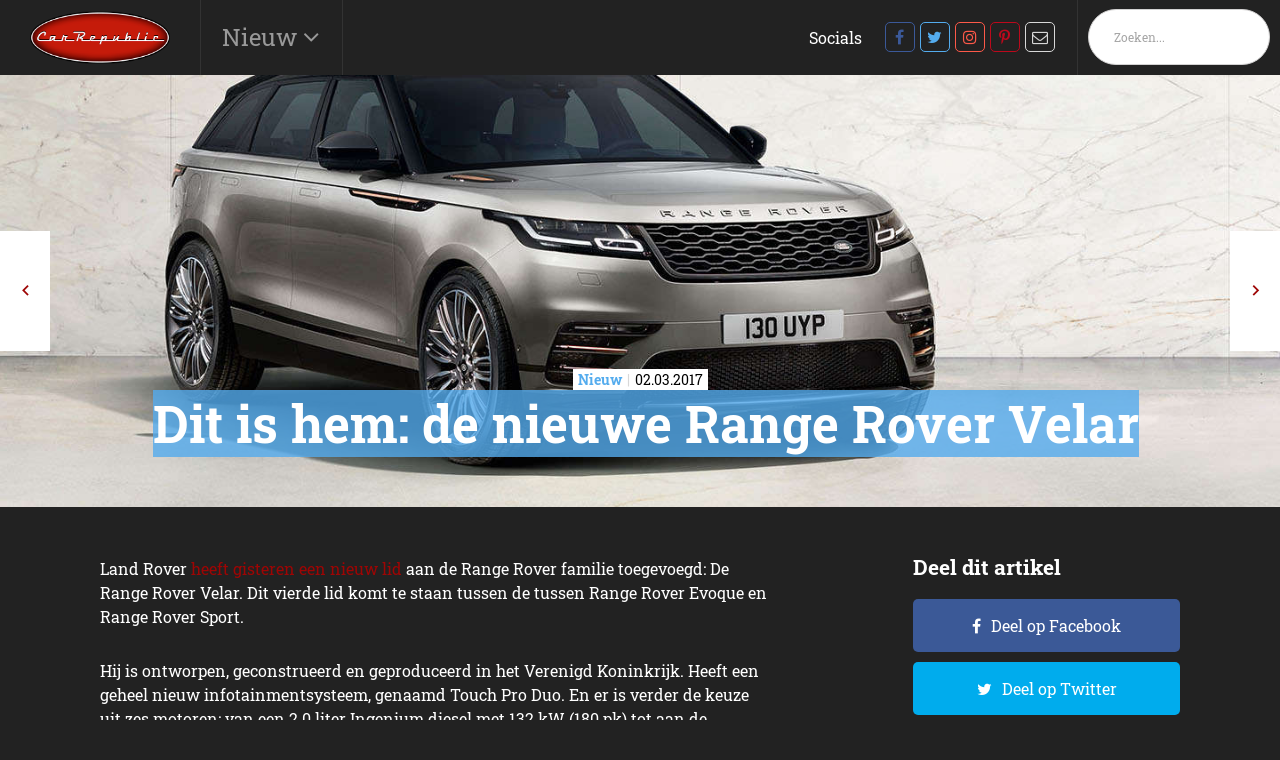

--- FILE ---
content_type: text/html; charset=UTF-8
request_url: https://www.carrepublic.nl/nieuw/dit-is-hem-de-nieuwe-range-rover-velar/
body_size: 10638
content:
<!DOCTYPE html>
<!--[if IE 7]><html class="ie ie7" lang="nl-NL"><![endif]-->
<!--[if IE 8]><html class="ie ie8" lang="nl-NL"><![endif]-->
<!--[if !(IE 7) | !(IE 8) ]><!--><html class="noie" lang="nl-NL"><!--<![endif]-->
    <head>
        <meta charset="UTF-8">
        <meta name="viewport" content="width=device-width, initial-scale=1, maximum-scale=1.0, user-scalable=0">
        <link rel="pingback" href="https://www.carrepublic.nl/xmlrpc.php">
        
        <link rel="stylesheet" href="https://www.carrepublic.nl/wp-content/themes/framework/css/mobilemenu.css?v=1.5" type="text/css" media="all">
        <link rel="stylesheet" href="https://www.carrepublic.nl/wp-content/themes/framework/css/swiper-min.css" type="text/css" media="all">
        <link rel="stylesheet" href="https://www.carrepublic.nl/wp-content/themes/framework/css/style.min.css?v1.61" type="text/css" media="all">
        <script type="text/javascript" src="https://www.carrepublic.nl/wp-content/themes/framework/js/jquery-min.js"></script>
        <script type="text/javascript" src="https://www.carrepublic.nl/wp-content/themes/framework/js/swiper-min.js"></script>
        <script type="text/javascript" src="https://www.carrepublic.nl/wp-content/themes/framework/js/main-min.js?v2"></script>

        <!-- Global site tag (gtag.js) - Google Analytics -->
        <script async src="https://www.googletagmanager.com/gtag/js?id=UA-104653-17"></script>
        <script>
            window.dataLayer = window.dataLayer || [];
            function gtag(){dataLayer.push(arguments);}
            gtag('js', new Date());
            gtag('config', 'UA-104653-17');
        </script>

        <meta name='robots' content='index, follow, max-image-preview:large, max-snippet:-1, max-video-preview:-1' />
	<style>img:is([sizes="auto" i], [sizes^="auto," i]) { contain-intrinsic-size: 3000px 1500px }</style>
	
<!-- Google Tag Manager for WordPress by gtm4wp.com -->
<script data-cfasync="false" data-pagespeed-no-defer>
	var gtm4wp_datalayer_name = "dataLayer";
	var dataLayer = dataLayer || [];
</script>
<!-- End Google Tag Manager for WordPress by gtm4wp.com -->
	<!-- This site is optimized with the Yoast SEO Premium plugin v26.2 (Yoast SEO v26.4) - https://yoast.com/wordpress/plugins/seo/ -->
	<title>Dit is hem: de nieuwe Range Rover Velar - Carrepublic</title>
<link data-rocket-preload as="style" href="https://fonts.googleapis.com/css?family=Material%20Icons&#038;display=swap" rel="preload">
<link href="https://fonts.googleapis.com/css?family=Material%20Icons&#038;display=swap" media="print" onload="this.media=&#039;all&#039;" rel="stylesheet">
<noscript><link rel="stylesheet" href="https://fonts.googleapis.com/css?family=Material%20Icons&#038;display=swap"></noscript>
	<meta name="description" content="Dit is hem: de nieuwe Range Rover Velar en op Carrepublic lees je meer over dit onderwerp." />
	<link rel="canonical" href="https://www.carrepublic.nl/nieuw/dit-is-hem-de-nieuwe-range-rover-velar/" />
	<meta property="og:locale" content="nl_NL" />
	<meta property="og:type" content="article" />
	<meta property="og:title" content="Dit is hem: de nieuwe Range Rover Velar" />
	<meta property="og:description" content="Dit is hem: de nieuwe Range Rover Velar en op Carrepublic lees je meer over dit onderwerp." />
	<meta property="og:url" content="https://www.carrepublic.nl/nieuw/dit-is-hem-de-nieuwe-range-rover-velar/" />
	<meta property="og:site_name" content="Carrepublic" />
	<meta property="article:published_time" content="2017-03-02T11:04:17+00:00" />
	<meta property="article:modified_time" content="2017-03-02T12:50:31+00:00" />
	<meta property="og:image" content="https://www.carrepublic.nl/wp-content/uploads/headers/range-rover-velar-1.jpg" />
	<meta property="og:image:width" content="1" />
	<meta property="og:image:height" content="1" />
	<meta property="og:image:type" content="image/jpeg" />
	<meta name="author" content="Redactie Carrepublic" />
	<meta name="twitter:card" content="summary_large_image" />
	<meta name="twitter:label1" content="Geschreven door" />
	<meta name="twitter:data1" content="Redactie Carrepublic" />
	<script type="application/ld+json" class="yoast-schema-graph">{"@context":"https://schema.org","@graph":[{"@type":"WebPage","@id":"https://www.carrepublic.nl/nieuw/dit-is-hem-de-nieuwe-range-rover-velar/","url":"https://www.carrepublic.nl/nieuw/dit-is-hem-de-nieuwe-range-rover-velar/","name":"Dit is hem: de nieuwe Range Rover Velar - Carrepublic","isPartOf":{"@id":"https://www.carrepublic.nl/#website"},"primaryImageOfPage":{"@id":"https://www.carrepublic.nl/nieuw/dit-is-hem-de-nieuwe-range-rover-velar/#primaryimage"},"image":{"@id":"https://www.carrepublic.nl/nieuw/dit-is-hem-de-nieuwe-range-rover-velar/#primaryimage"},"thumbnailUrl":"https://www.carrepublic.nl/wp-content/uploads/posts/list/rr-velar-new.jpg","datePublished":"2017-03-02T11:04:17+00:00","dateModified":"2017-03-02T12:50:31+00:00","author":{"@id":"https://www.carrepublic.nl/#/schema/person/37a9aeb53ce3103b440046989f975015"},"description":"Dit is hem: de nieuwe Range Rover Velar en op Carrepublic lees je meer over dit onderwerp.","breadcrumb":{"@id":"https://www.carrepublic.nl/nieuw/dit-is-hem-de-nieuwe-range-rover-velar/#breadcrumb"},"inLanguage":"nl-NL","potentialAction":[{"@type":"ReadAction","target":["https://www.carrepublic.nl/nieuw/dit-is-hem-de-nieuwe-range-rover-velar/"]}]},{"@type":"ImageObject","inLanguage":"nl-NL","@id":"https://www.carrepublic.nl/nieuw/dit-is-hem-de-nieuwe-range-rover-velar/#primaryimage","url":"https://www.carrepublic.nl/wp-content/uploads/posts/list/rr-velar-new.jpg","contentUrl":"https://www.carrepublic.nl/wp-content/uploads/posts/list/rr-velar-new.jpg","caption":"- image"},{"@type":"BreadcrumbList","@id":"https://www.carrepublic.nl/nieuw/dit-is-hem-de-nieuwe-range-rover-velar/#breadcrumb","itemListElement":[{"@type":"ListItem","position":1,"name":"Home","item":"https://www.carrepublic.nl/"},{"@type":"ListItem","position":2,"name":"Blog","item":"https://www.carrepublic.nl/blog/"},{"@type":"ListItem","position":3,"name":"Dit is hem: de nieuwe Range Rover Velar"}]},{"@type":"WebSite","@id":"https://www.carrepublic.nl/#website","url":"https://www.carrepublic.nl/","name":"Carrepublic","description":"","potentialAction":[{"@type":"SearchAction","target":{"@type":"EntryPoint","urlTemplate":"https://www.carrepublic.nl/?s={search_term_string}"},"query-input":{"@type":"PropertyValueSpecification","valueRequired":true,"valueName":"search_term_string"}}],"inLanguage":"nl-NL"},{"@type":"Person","@id":"https://www.carrepublic.nl/#/schema/person/37a9aeb53ce3103b440046989f975015","name":"Redactie Carrepublic","image":{"@type":"ImageObject","inLanguage":"nl-NL","@id":"https://www.carrepublic.nl/#/schema/person/image/","url":"https://secure.gravatar.com/avatar/?s=96&d=mm&r=g","contentUrl":"https://secure.gravatar.com/avatar/?s=96&d=mm&r=g","caption":"Redactie Carrepublic"},"description":"De redactie van Carrepublic schrijft dagelijks over nieuws uit de automotive industrie. Volg ons ook via Twitter, Facebook en Instagram.","url":"https://www.carrepublic.nl/author/redactie-carrepublic/"}]}</script>
	<!-- / Yoast SEO Premium plugin. -->


<link href='https://fonts.gstatic.com' crossorigin rel='preconnect' />
<link rel="alternate" type="application/rss+xml" title="Carrepublic &raquo; feed" href="https://www.carrepublic.nl/feed/" />
<link rel="alternate" type="application/rss+xml" title="Carrepublic &raquo; reacties feed" href="https://www.carrepublic.nl/comments/feed/" />
<style id='classic-theme-styles-inline-css' type='text/css'>
/*! This file is auto-generated */
.wp-block-button__link{color:#fff;background-color:#32373c;border-radius:9999px;box-shadow:none;text-decoration:none;padding:calc(.667em + 2px) calc(1.333em + 2px);font-size:1.125em}.wp-block-file__button{background:#32373c;color:#fff;text-decoration:none}
</style>
<style id='global-styles-inline-css' type='text/css'>
:root{--wp--preset--aspect-ratio--square: 1;--wp--preset--aspect-ratio--4-3: 4/3;--wp--preset--aspect-ratio--3-4: 3/4;--wp--preset--aspect-ratio--3-2: 3/2;--wp--preset--aspect-ratio--2-3: 2/3;--wp--preset--aspect-ratio--16-9: 16/9;--wp--preset--aspect-ratio--9-16: 9/16;--wp--preset--color--black: #000000;--wp--preset--color--cyan-bluish-gray: #abb8c3;--wp--preset--color--white: #ffffff;--wp--preset--color--pale-pink: #f78da7;--wp--preset--color--vivid-red: #cf2e2e;--wp--preset--color--luminous-vivid-orange: #ff6900;--wp--preset--color--luminous-vivid-amber: #fcb900;--wp--preset--color--light-green-cyan: #7bdcb5;--wp--preset--color--vivid-green-cyan: #00d084;--wp--preset--color--pale-cyan-blue: #8ed1fc;--wp--preset--color--vivid-cyan-blue: #0693e3;--wp--preset--color--vivid-purple: #9b51e0;--wp--preset--gradient--vivid-cyan-blue-to-vivid-purple: linear-gradient(135deg,rgba(6,147,227,1) 0%,rgb(155,81,224) 100%);--wp--preset--gradient--light-green-cyan-to-vivid-green-cyan: linear-gradient(135deg,rgb(122,220,180) 0%,rgb(0,208,130) 100%);--wp--preset--gradient--luminous-vivid-amber-to-luminous-vivid-orange: linear-gradient(135deg,rgba(252,185,0,1) 0%,rgba(255,105,0,1) 100%);--wp--preset--gradient--luminous-vivid-orange-to-vivid-red: linear-gradient(135deg,rgba(255,105,0,1) 0%,rgb(207,46,46) 100%);--wp--preset--gradient--very-light-gray-to-cyan-bluish-gray: linear-gradient(135deg,rgb(238,238,238) 0%,rgb(169,184,195) 100%);--wp--preset--gradient--cool-to-warm-spectrum: linear-gradient(135deg,rgb(74,234,220) 0%,rgb(151,120,209) 20%,rgb(207,42,186) 40%,rgb(238,44,130) 60%,rgb(251,105,98) 80%,rgb(254,248,76) 100%);--wp--preset--gradient--blush-light-purple: linear-gradient(135deg,rgb(255,206,236) 0%,rgb(152,150,240) 100%);--wp--preset--gradient--blush-bordeaux: linear-gradient(135deg,rgb(254,205,165) 0%,rgb(254,45,45) 50%,rgb(107,0,62) 100%);--wp--preset--gradient--luminous-dusk: linear-gradient(135deg,rgb(255,203,112) 0%,rgb(199,81,192) 50%,rgb(65,88,208) 100%);--wp--preset--gradient--pale-ocean: linear-gradient(135deg,rgb(255,245,203) 0%,rgb(182,227,212) 50%,rgb(51,167,181) 100%);--wp--preset--gradient--electric-grass: linear-gradient(135deg,rgb(202,248,128) 0%,rgb(113,206,126) 100%);--wp--preset--gradient--midnight: linear-gradient(135deg,rgb(2,3,129) 0%,rgb(40,116,252) 100%);--wp--preset--font-size--small: 13px;--wp--preset--font-size--medium: 20px;--wp--preset--font-size--large: 36px;--wp--preset--font-size--x-large: 42px;--wp--preset--spacing--20: 0.44rem;--wp--preset--spacing--30: 0.67rem;--wp--preset--spacing--40: 1rem;--wp--preset--spacing--50: 1.5rem;--wp--preset--spacing--60: 2.25rem;--wp--preset--spacing--70: 3.38rem;--wp--preset--spacing--80: 5.06rem;--wp--preset--shadow--natural: 6px 6px 9px rgba(0, 0, 0, 0.2);--wp--preset--shadow--deep: 12px 12px 50px rgba(0, 0, 0, 0.4);--wp--preset--shadow--sharp: 6px 6px 0px rgba(0, 0, 0, 0.2);--wp--preset--shadow--outlined: 6px 6px 0px -3px rgba(255, 255, 255, 1), 6px 6px rgba(0, 0, 0, 1);--wp--preset--shadow--crisp: 6px 6px 0px rgba(0, 0, 0, 1);}:where(.is-layout-flex){gap: 0.5em;}:where(.is-layout-grid){gap: 0.5em;}body .is-layout-flex{display: flex;}.is-layout-flex{flex-wrap: wrap;align-items: center;}.is-layout-flex > :is(*, div){margin: 0;}body .is-layout-grid{display: grid;}.is-layout-grid > :is(*, div){margin: 0;}:where(.wp-block-columns.is-layout-flex){gap: 2em;}:where(.wp-block-columns.is-layout-grid){gap: 2em;}:where(.wp-block-post-template.is-layout-flex){gap: 1.25em;}:where(.wp-block-post-template.is-layout-grid){gap: 1.25em;}.has-black-color{color: var(--wp--preset--color--black) !important;}.has-cyan-bluish-gray-color{color: var(--wp--preset--color--cyan-bluish-gray) !important;}.has-white-color{color: var(--wp--preset--color--white) !important;}.has-pale-pink-color{color: var(--wp--preset--color--pale-pink) !important;}.has-vivid-red-color{color: var(--wp--preset--color--vivid-red) !important;}.has-luminous-vivid-orange-color{color: var(--wp--preset--color--luminous-vivid-orange) !important;}.has-luminous-vivid-amber-color{color: var(--wp--preset--color--luminous-vivid-amber) !important;}.has-light-green-cyan-color{color: var(--wp--preset--color--light-green-cyan) !important;}.has-vivid-green-cyan-color{color: var(--wp--preset--color--vivid-green-cyan) !important;}.has-pale-cyan-blue-color{color: var(--wp--preset--color--pale-cyan-blue) !important;}.has-vivid-cyan-blue-color{color: var(--wp--preset--color--vivid-cyan-blue) !important;}.has-vivid-purple-color{color: var(--wp--preset--color--vivid-purple) !important;}.has-black-background-color{background-color: var(--wp--preset--color--black) !important;}.has-cyan-bluish-gray-background-color{background-color: var(--wp--preset--color--cyan-bluish-gray) !important;}.has-white-background-color{background-color: var(--wp--preset--color--white) !important;}.has-pale-pink-background-color{background-color: var(--wp--preset--color--pale-pink) !important;}.has-vivid-red-background-color{background-color: var(--wp--preset--color--vivid-red) !important;}.has-luminous-vivid-orange-background-color{background-color: var(--wp--preset--color--luminous-vivid-orange) !important;}.has-luminous-vivid-amber-background-color{background-color: var(--wp--preset--color--luminous-vivid-amber) !important;}.has-light-green-cyan-background-color{background-color: var(--wp--preset--color--light-green-cyan) !important;}.has-vivid-green-cyan-background-color{background-color: var(--wp--preset--color--vivid-green-cyan) !important;}.has-pale-cyan-blue-background-color{background-color: var(--wp--preset--color--pale-cyan-blue) !important;}.has-vivid-cyan-blue-background-color{background-color: var(--wp--preset--color--vivid-cyan-blue) !important;}.has-vivid-purple-background-color{background-color: var(--wp--preset--color--vivid-purple) !important;}.has-black-border-color{border-color: var(--wp--preset--color--black) !important;}.has-cyan-bluish-gray-border-color{border-color: var(--wp--preset--color--cyan-bluish-gray) !important;}.has-white-border-color{border-color: var(--wp--preset--color--white) !important;}.has-pale-pink-border-color{border-color: var(--wp--preset--color--pale-pink) !important;}.has-vivid-red-border-color{border-color: var(--wp--preset--color--vivid-red) !important;}.has-luminous-vivid-orange-border-color{border-color: var(--wp--preset--color--luminous-vivid-orange) !important;}.has-luminous-vivid-amber-border-color{border-color: var(--wp--preset--color--luminous-vivid-amber) !important;}.has-light-green-cyan-border-color{border-color: var(--wp--preset--color--light-green-cyan) !important;}.has-vivid-green-cyan-border-color{border-color: var(--wp--preset--color--vivid-green-cyan) !important;}.has-pale-cyan-blue-border-color{border-color: var(--wp--preset--color--pale-cyan-blue) !important;}.has-vivid-cyan-blue-border-color{border-color: var(--wp--preset--color--vivid-cyan-blue) !important;}.has-vivid-purple-border-color{border-color: var(--wp--preset--color--vivid-purple) !important;}.has-vivid-cyan-blue-to-vivid-purple-gradient-background{background: var(--wp--preset--gradient--vivid-cyan-blue-to-vivid-purple) !important;}.has-light-green-cyan-to-vivid-green-cyan-gradient-background{background: var(--wp--preset--gradient--light-green-cyan-to-vivid-green-cyan) !important;}.has-luminous-vivid-amber-to-luminous-vivid-orange-gradient-background{background: var(--wp--preset--gradient--luminous-vivid-amber-to-luminous-vivid-orange) !important;}.has-luminous-vivid-orange-to-vivid-red-gradient-background{background: var(--wp--preset--gradient--luminous-vivid-orange-to-vivid-red) !important;}.has-very-light-gray-to-cyan-bluish-gray-gradient-background{background: var(--wp--preset--gradient--very-light-gray-to-cyan-bluish-gray) !important;}.has-cool-to-warm-spectrum-gradient-background{background: var(--wp--preset--gradient--cool-to-warm-spectrum) !important;}.has-blush-light-purple-gradient-background{background: var(--wp--preset--gradient--blush-light-purple) !important;}.has-blush-bordeaux-gradient-background{background: var(--wp--preset--gradient--blush-bordeaux) !important;}.has-luminous-dusk-gradient-background{background: var(--wp--preset--gradient--luminous-dusk) !important;}.has-pale-ocean-gradient-background{background: var(--wp--preset--gradient--pale-ocean) !important;}.has-electric-grass-gradient-background{background: var(--wp--preset--gradient--electric-grass) !important;}.has-midnight-gradient-background{background: var(--wp--preset--gradient--midnight) !important;}.has-small-font-size{font-size: var(--wp--preset--font-size--small) !important;}.has-medium-font-size{font-size: var(--wp--preset--font-size--medium) !important;}.has-large-font-size{font-size: var(--wp--preset--font-size--large) !important;}.has-x-large-font-size{font-size: var(--wp--preset--font-size--x-large) !important;}
:where(.wp-block-post-template.is-layout-flex){gap: 1.25em;}:where(.wp-block-post-template.is-layout-grid){gap: 1.25em;}
:where(.wp-block-columns.is-layout-flex){gap: 2em;}:where(.wp-block-columns.is-layout-grid){gap: 2em;}
:root :where(.wp-block-pullquote){font-size: 1.5em;line-height: 1.6;}
</style>
<link rel="https://api.w.org/" href="https://www.carrepublic.nl/wp-json/" /><link rel="alternate" title="JSON" type="application/json" href="https://www.carrepublic.nl/wp-json/wp/v2/posts/15672" /><link rel="EditURI" type="application/rsd+xml" title="RSD" href="https://www.carrepublic.nl/xmlrpc.php?rsd" />
<meta name="generator" content="WordPress 6.8.3" />
<link rel='shortlink' href='https://www.carrepublic.nl/?p=15672' />
<link rel="alternate" title="oEmbed (JSON)" type="application/json+oembed" href="https://www.carrepublic.nl/wp-json/oembed/1.0/embed?url=https%3A%2F%2Fwww.carrepublic.nl%2Fnieuw%2Fdit-is-hem-de-nieuwe-range-rover-velar%2F" />
<link rel="alternate" title="oEmbed (XML)" type="text/xml+oembed" href="https://www.carrepublic.nl/wp-json/oembed/1.0/embed?url=https%3A%2F%2Fwww.carrepublic.nl%2Fnieuw%2Fdit-is-hem-de-nieuwe-range-rover-velar%2F&#038;format=xml" />

<!-- Google Tag Manager for WordPress by gtm4wp.com -->
<!-- GTM Container placement set to footer -->
<script data-cfasync="false" data-pagespeed-no-defer>
</script>
<!-- End Google Tag Manager for WordPress by gtm4wp.com --><style type='text/css'>.rp4wp-related-posts ul{width:100%;padding:0;margin:0;float:left;}
.rp4wp-related-posts ul>li{list-style:none;padding:0;margin:0;padding-bottom:20px;clear:both;}
.rp4wp-related-posts ul>li>p{margin:0;padding:0;}
.rp4wp-related-post-image{width:35%;padding-right:25px;-moz-box-sizing:border-box;-webkit-box-sizing:border-box;box-sizing:border-box;float:left;}</style>
<noscript><style id="rocket-lazyload-nojs-css">.rll-youtube-player, [data-lazy-src]{display:none !important;}</style></noscript>        <style>
            @media screen and (min-width: 600px) {
                .whatsapp-btn{display: none!important;}
                .button--whatsapp{display: none!important;}
            }
        </style>

    <meta name="generator" content="WP Rocket 3.20.0.3" data-wpr-features="wpr_preload_links wpr_desktop" /></head>
    <body class="wp-singular post-template-default single single-post postid-15672 single-format-standard wp-theme-framework">
    <div data-rocket-location-hash="d99e796a4c858d5b638f962bea8c9589" id="main">
        <div data-rocket-location-hash="56a72839269bcd4bb5298575b2a72325" class="content">
            <header data-rocket-location-hash="7347ba0ab00c1dce11ab6d30f7422e63" class="mobileHeader phone">
                <nav role="navigation">
                    <div id="menuToggle">
                        <input type="checkbox" />
                        <span></span>
                        <span></span>
                        <span></span>
                        <ul id="menu">
                            <li>
                                <form class="search-form" id="search-form" method="get" action="/" autocomplete="off">
                                    <div>
                                        <input type="text" name="s" id="s" placeholder="Zoeken..." value="">
                                        <a onclick="$('#search-form').submit();" href="javascript:void(0)" class="noma icon icon-before icon-search absolute">
                                            <svg xmlns="http://www.w3.org/2000/svg" viewBox="0 0 256 256"><rect width="256" height="256" fill="none"/><circle cx="116" cy="116" r="84" fill="none" stroke="#000" stroke-linecap="round" stroke-linejoin="round" stroke-width="24"/><line x1="175.4" y1="175.4" x2="224" y2="224" fill="none" stroke="#000" stroke-linecap="round" stroke-linejoin="round" stroke-width="24"/></svg>
                                        </a>
                                    </div>
                                </form>
                            </li>
                            <li><a href="https://www.carrepublic.nl/./algemeen/" alt="View all posts in Algemeen">Algemeen</a></li> <li><a href="https://www.carrepublic.nl/./design/" alt="View all posts in Design">Design</a></li> <li><a href="https://www.carrepublic.nl/./electric/" alt="View all posts in Electric">Electric</a></li> <li><a href="https://www.carrepublic.nl/./gadgets/" alt="View all posts in Gadgets">Gadgets</a></li> <li><a href="https://www.carrepublic.nl/./hybrid/" alt="View all posts in Hybrid">Hybrid</a></li> <li><a href="https://www.carrepublic.nl/./motoren/" alt="View all posts in Motoren">Motoren</a></li> <li><a href="https://www.carrepublic.nl/./nieuw/" alt="View all posts in Nieuw">Nieuw</a></li> <li><a href="https://www.carrepublic.nl/./oldtimers/" alt="View all posts in Oldtimers">Oldtimers</a></li> <li><a href="https://www.carrepublic.nl/./shareables/" alt="View all posts in Shareables">Shareables</a></li> <li><a href="https://www.carrepublic.nl/./snelheid/" alt="View all posts in Snelheid">Snelheid</a></li> <li><a href="https://www.carrepublic.nl/./technologie/" alt="View all posts in Technologie">Technologie</a></li> <li><a href="https://www.carrepublic.nl/./verwondering/" alt="View all posts in Verwondering">Verwondering</a></li>                         </ul>
                    </div>
                    <a href="/">
                        <img class="img-responsive" src="/wp-content/uploads/2020/09/logo.png" alt="logo-dc">
                    </a>
                </nav>
            </header>
            <header class="nav-wrapper">
            <nav id="nav" class="navbar navbar-fixed-top row flex-wrap">
                                <div class="header-main flex justify-space-between">
                    <div class="main-left flex align-center">
                        <div class="logo flex align-center full-height">
                            <a href="/">
                                <img class="img-responsive" src="/wp-content/uploads/2020/09/logo.png" alt="logo-dc">
                            </a>
                        </div>
                        <div id="mainmenu" class="flex hoofdmenu-items-wrapper hide-xs">
                            <ul>

                                <li><a aria-haspopup="true">Nieuw&nbsp;</a>
                                                                    </li>
                            </ul>
                        </div>
                        <div id="submenu" class="hidden hide-xs">
                            <ul>
                            <li><a href="https://www.carrepublic.nl/./algemeen/" alt="View all posts in Algemeen">Algemeen</a></li> <li><a href="https://www.carrepublic.nl/./design/" alt="View all posts in Design">Design</a></li> <li><a href="https://www.carrepublic.nl/./electric/" alt="View all posts in Electric">Electric</a></li> <li><a href="https://www.carrepublic.nl/./gadgets/" alt="View all posts in Gadgets">Gadgets</a></li> <li><a href="https://www.carrepublic.nl/./hybrid/" alt="View all posts in Hybrid">Hybrid</a></li> <li><a href="https://www.carrepublic.nl/./motoren/" alt="View all posts in Motoren">Motoren</a></li> <li><a href="https://www.carrepublic.nl/./nieuw/" alt="View all posts in Nieuw">Nieuw</a></li> <li><a href="https://www.carrepublic.nl/./oldtimers/" alt="View all posts in Oldtimers">Oldtimers</a></li> <li><a href="https://www.carrepublic.nl/./shareables/" alt="View all posts in Shareables">Shareables</a></li> <li><a href="https://www.carrepublic.nl/./snelheid/" alt="View all posts in Snelheid">Snelheid</a></li> <li><a href="https://www.carrepublic.nl/./technologie/" alt="View all posts in Technologie">Technologie</a></li> <li><a href="https://www.carrepublic.nl/./verwondering/" alt="View all posts in Verwondering">Verwondering</a></li>                             </ul>
                        </div>
                    </div>

                    <div class="main-right flex hide-xs">
                        <div class="hamburger">
                            <div class="hamburger__container">
                                <div class="hamburger__inner"></div>
                                <div class="hamburger__hidden"></div>
                            </div>
                        </div>

                        <ul class="main-menu-right flex align-center full-height no-margin social-wrapper hide-xs">
                            <li style="padding-right: 20px;">Socials</li>
                            <li><a rel="noopener noreferrer" target="_blank" class="social-icon-facebook" href="https://www.facebook.com/carrepublic.nl/"></a></li><li><a rel="noopener noreferrer" target="_blank" class="social-icon-twitter" href="https://twitter.com/carrepublic_nl"></a></li><li><a rel="noopener noreferrer" target="_blank" class="social-icon-instagram" href="https://www.instagram.com/carrepublic/"></a></li><li><a rel="noopener noreferrer" target="_blank" class="social-icon-pinterest" href="https://nl.pinterest.com/carrepublic/"></a></li><li><a rel="noopener noreferrer" target="_blank" class="social-icon-mail" href="mailto:redactie@carrepublic.nl"></a></li>                        </ul>
                        <ul class="main-menu-right flex align-center full-height no-margin search-wrapper hide-xs">
                            <li><form class="search-form relative" id="search-form" method="get" action="/" autocomplete="off">
    <div class="inel relative">
        <input type="text" name="s" id="s" placeholder="Zoeken..." value="" />
        <a onclick="$('#searchform').submit();" href="javascript:void(0)" class="noma icon icon-before icon-search absolute left"></a>
    </div>
</form></li>
                        </ul>
                    </div>
                </div>
            </nav>
    </header>
    <div data-rocket-location-hash="3435a7356a1c1305518759e5493dcb51" id="post-15672" class="wrapper post-15672 post type-post status-publish format-standard has-post-thumbnail hentry category-nieuw tag-range-rover"><script type='text/javascript' src='https://content.adswag.nl/bcfeed/19bdab4f-a343-4aea-a628-a6414c86fd28.js'></script>

<style>
    .section-blog-hero .hero-slider-title h1,
    .section-blog-hero .hero-slider-title h2
    {
        background: rgba(84,172,238,.8);
        -webkit-box-decoration-break: clone;
        box-decoration-break: clone;
        margin-left: 11px;Á
        box-shadow: 11px 0 0 0 rgba(84,172,238,.8), -11px 0 0 0 rgba(84,172,238,.8);
    }

    .section-blog-hero .hero-slider-title .category-date-wrapper .inner-wrapper p strong {
        color: rgb(84,172,238);
    }
</style>

<section class="section-blog-hero relative no-padding">

    <div class="blog-nav full-height full-width absolute relative single_page">
        <div class="prev-button">
            <a href="https://www.carrepublic.nl/design/de-auto-s-uit-mad-max-fury-road-zijn-serieuze-kunststukjes/" rel="prev"></a>
        </div>
        <div class="next-button"><a href="https://www.carrepublic.nl/algemeen/opel-lijkt-definitief-te-zijn-verkocht-aan-het-franse-psa-peugeot-en-citroen/" rel="next"></a></div>    </div>

    <div class="image-wrapper">
                <div class="image-innner-wrapper bgimage-inner-wrapper " style="background-image: url('https://www.carrepublic.nl/wp-content/uploads/headers/range-rover-velar-1.jpg')">
                    </div>
        <div class="image-innner-wrapper bgimage-inner-wrapper-mobile " style="background-image: url('https://www.carrepublic.nl/wp-content/uploads/headers/range-rover-velar-1.jpg')">
                    </div>
    </div>

    <div class="hero-slider-title">
        <div class="category-date-wrapper">
            <div class="inner-wrapper">
                <p><strong>Nieuw</strong><span>02.03.2017</span></p>
            </div>
        </div>

        <h1>Dit is hem: de nieuwe Range Rover Velar</h1>
        <br><h2></h2>
    </div>
</section>


<div class="section-blog-wrapper">
    <div class="container">
        <div class="row">
            <div class="col-xs-12 col-sm-8 col-md-8">
                
<section class="section-tekst" id="section-1">
    <div class="container">
        <div class="maxtext margin-center">
            <p>Land Rover <a href="https://www.carrepublic.nl/nieuw/de-nieuwe-range-rover-velar-knipoog-naar-het-verleden" target="_blank">heeft gisteren een nieuw lid</a> aan de Range Rover familie toegevoegd: De Range Rover Velar. Dit vierde lid komt te staan tussen de tussen Range Rover Evoque en Range Rover Sport.
</p>
<p>Hij is ontworpen, geconstrueerd en geproduceerd in het Verenigd Koninkrijk. Heeft een geheel nieuw infotainmentsysteem, genaamd Touch Pro Duo. En er is verder de keuze uit zes motoren: van een 2.0 liter Ingenium diesel met 132 kW (180 pk) tot aan de supercharged 3.0 liter V6 benzinemotor met 279 kW (380 pk). Ieder model heeft een bagageruimte van 673 liter en een trekcapaciteit tot 2.500 kilogram.
</p>
<h2>Nederland</h2>
<p>De Nederlandse vanafprijs van de Range Rover Velar D180 Automaat All Wheel Drive bedraagt € 73.800 incl. BTW en BPM. De Range Rover Velar benzine P250 Automaat All Wheel Drive is er vanaf € 75.000 incl. BTW en BPM. Hij is per direct te bestellen en vanaf aankomende zomer leverbaar.
</p>
<p>De Velar zal uiteraard ook zijn voorzien van geavanceerde veiligheidssystemen waaronder; Autonomous Emergency Braking met voetgangersdetectie, Reverse Traffic Detection en Driver Condition Monitoring.</p>
        </div>
    </div>
</section>

<section class="section-tekst" id="section-3">
    <div class="container">
        <div class="maxtext margin-center">
            <h2>Design Museum<br /></h2>
<p>De onthulling vond plaats in het nieuwe Design Museum in Londen. Daar is de nieuwe Velar nog tot en met <span class="s2">5 maart</span> te zien in een expositie genaamd &#8216;Reductionism&#8217;, een designvisie volgens het principe van minder is meer.
</p>
<p>De bijzondere locatie voor de wereldpremière van de Range Rover Velar is een knipoog naar begin jaren zeventig. Toen is de originele Range Rover publiekelijk ten doop gehouden in het Louvre Museum in Parijs, als een voorbeeld van &#8220;<i>exemplary industrial design</i>&#8220;.</p>
        </div>
    </div>
</section>

<section class="section-video-yt-vi" id="section-4">
    <div class="container">
        <div class="maxtext">
            <div class="video-wrapper">

                                    <iframe
                        width="640" height="360" custom=""
                        src="https://www.youtube.com/embed/kGNqaTV6P9k?feature=oembed" frameborder="0" allow="accelerometer; autoplay; clipboard-write; encrypted-media; gyroscope; picture-in-picture" allowfullscreen=""></iframe>
                            </div>
        </div>
    </div>
</section>



<section class="section-afbeelding" id="section-5">
    <div class="container">
        <div class="maxtext">
            <img class="js-focal-point-image" src="https://www.carrepublic.nl/wp-content/uploads/images/rr-velar-bestuurder.jpeg" alt="RR_Velar_bestuurder"  width="1" height="1" data-focus-left="" data-focus-top="" data-focus-right="" data-focus-bottom="" />        </div>
        <figcaption class="caption">RR_Velar_bestuurder</figcaption>    </div>
</section>
<section class="section-afbeelding" id="section-6">
    <div class="container">
        <div class="maxtext">
            <img class="js-focal-point-image" src="https://www.carrepublic.nl/wp-content/uploads/images/rr-velar-fun.jpeg" alt="RR_Velar_fun"  width="1" height="1" data-focus-left="" data-focus-top="" data-focus-right="" data-focus-bottom="" />        </div>
        <figcaption class="caption">RR_Velar_fun</figcaption>    </div>
</section>
<section class="section-afbeelding" id="section-7">
    <div class="container">
        <div class="maxtext">
            <img class="js-focal-point-image" src="https://www.carrepublic.nl/wp-content/uploads/images/rr-velar-fun1.jpeg" alt="RR_Velar_fun1"  width="1" height="1" data-focus-left="" data-focus-top="" data-focus-right="" data-focus-bottom="" />        </div>
        <figcaption class="caption">RR_Velar_fun1</figcaption>    </div>
</section>
<section class="section-afbeelding" id="section-8">
    <div class="container">
        <div class="maxtext">
            <img class="js-focal-point-image" src="https://www.carrepublic.nl/wp-content/uploads/images/rr-velar-interieur.jpeg" alt="RR_Velar_interieur"  width="1" height="1" data-focus-left="" data-focus-top="" data-focus-right="" data-focus-bottom="" />        </div>
        <figcaption class="caption">RR_Velar_interieur</figcaption>    </div>
</section>
<section class="section-afbeelding" id="section-9">
    <div class="container">
        <div class="maxtext">
            <img class="js-focal-point-image" src="https://www.carrepublic.nl/wp-content/uploads/images/rr-velar-museum.jpeg" alt="RR_Velar_museum"  width="1" height="1" data-focus-left="" data-focus-top="" data-focus-right="" data-focus-bottom="" />        </div>
        <figcaption class="caption">RR_Velar_museum</figcaption>    </div>
</section>
<section class="section-afbeelding" id="section-10">
    <div class="container">
        <div class="maxtext">
            <img class="js-focal-point-image" src="https://www.carrepublic.nl/wp-content/uploads/images/rr-velar-outdoor.jpeg" alt="RR_Velar_outdoor"  width="1" height="1" data-focus-left="" data-focus-top="" data-focus-right="" data-focus-bottom="" />        </div>
        <figcaption class="caption">RR_Velar_outdoor</figcaption>    </div>
</section>
<section class="section-afbeelding" id="section-11">
    <div class="container">
        <div class="maxtext">
            <img class="js-focal-point-image" src="https://www.carrepublic.nl/wp-content/uploads/images/rr-velar-outdoor2.jpeg" alt="RR_Velar_outdoor2"  width="1" height="1" data-focus-left="" data-focus-top="" data-focus-right="" data-focus-bottom="" />        </div>
        <figcaption class="caption">RR_Velar_outdoor2</figcaption>    </div>
</section>
<section class="section-afbeelding" id="section-12">
    <div class="container">
        <div class="maxtext">
            <img class="js-focal-point-image" src="https://www.carrepublic.nl/wp-content/uploads/images/rr-velar-outdoor3.jpeg" alt="RR_Velar_outdoor3"  width="1" height="1" data-focus-left="" data-focus-top="" data-focus-right="" data-focus-bottom="" />        </div>
        <figcaption class="caption">RR_Velar_outdoor3</figcaption>    </div>
</section>
<section class="section-afbeelding" id="section-13">
    <div class="container">
        <div class="maxtext">
            <img class="js-focal-point-image" src="https://www.carrepublic.nl/wp-content/uploads/images/rr-velar-road.jpeg" alt="RR_Velar_road"  width="1" height="1" data-focus-left="" data-focus-top="" data-focus-right="" data-focus-bottom="" />        </div>
        <figcaption class="caption">RR_Velar_road</figcaption>    </div>
</section>
<section class="section-afbeelding" id="section-14">
    <div class="container">
        <div class="maxtext">
            <img class="js-focal-point-image" src="https://www.carrepublic.nl/wp-content/uploads/images/rr-velar-voorkant.jpeg" alt="RR_Velar_voorkant"  width="1" height="1" data-focus-left="" data-focus-top="" data-focus-right="" data-focus-bottom="" />        </div>
        <figcaption class="caption">RR_Velar_voorkant</figcaption>    </div>
</section>
<section class="section-afbeelding" id="section-15">
    <div class="container">
        <div class="maxtext">
            <img class="js-focal-point-image" src="https://www.carrepublic.nl/wp-content/uploads/images/rr-velar-water.jpeg" alt="RR_Velar_water"  width="1" height="1" data-focus-left="" data-focus-top="" data-focus-right="" data-focus-bottom="" />        </div>
        <figcaption class="caption">RR_Velar_water</figcaption>    </div>
</section>
<section class="section-afbeelding" id="section-16">
    <div class="container">
        <div class="maxtext">
            <img class="js-focal-point-image" src="https://www.carrepublic.nl/wp-content/uploads/images/rr-velar-zijaanzicht.jpeg" alt="RR_Velar_zijaanzicht"  width="1" height="1" data-focus-left="" data-focus-top="" data-focus-right="" data-focus-bottom="" />        </div>
        <figcaption class="caption">RR_Velar_zijaanzicht</figcaption>    </div>
</section>
<div class="block block--contributors">
    <section>
        <article class="contributor contributor--author">
            <img alt='' src='https://secure.gravatar.com/avatar/?s=100&#038;d=mm&#038;r=g' srcset='https://secure.gravatar.com/avatar/?s=200&#038;d=mm&#038;r=g 2x' class='avatar avatar-100 photo avatar-default' height='100' width='100' decoding='async'/>            <div class="contributor__details">
                <a href="/bloggers/redactie-carrepublic">Redactie Carrepublic</a>
                <p>De redactie van Carrepublic schrijft dagelijks over nieuws uit de automotive industrie. Volg ons ook via Twitter, Facebook en Instagram.</p>
            </div>
        </article>
    </section>
</div><div class="block block--social">
    <ul>
        <li><a class="facebook-btn" target="_blank" href="https://www.facebook.com/sharer/sharer.php?u=https://www.carrepublic.nl/nieuw/dit-is-hem-de-nieuwe-range-rover-velar/">Deel op Facebook</a></li>
        <li><a class="twitter-btn" target="_blank" href="https://twitter.com/intent/tweet?url=https://www.carrepublic.nl/nieuw/dit-is-hem-de-nieuwe-range-rover-velar/">Deel op Twitter</a></li>
        <li><a class="linkedin-btn" target="_blank" href="https://www.linkedin.com/sharing/share-offsite/?url=https://www.carrepublic.nl/nieuw/dit-is-hem-de-nieuwe-range-rover-velar/">Deel op Linkedin</a></li>
        <li><a class="whatsapp-btn" target="_blank" href="
        whatsapp://send?text=Dit is hem: de nieuwe Range Rover Velar%0A%0Ahttps://www.carrepublic.nl/nieuw/dit-is-hem-de-nieuwe-range-rover-velar/">Deel via Whatsapp</a></li>
        <div class="grid__cell unit-6-24 unit-12-24--lap unit-1-1--palm-lap">
            <a href="" class="button button--large button--whatsapp icon-whatsapp">Share</a>
        </div>
    </ul>
</div>            </div>
            <div class="hide-xs col-sm-4 col-md-4">
                <div class="container blog-aside-wrapper">
                    <h5>Deel dit artikel</h5>
                    <ul>
                        <li><a class="facebook-btn" target="_blank" href="https://www.facebook.com/sharer/sharer.php?u=https://www.carrepublic.nl/nieuw/dit-is-hem-de-nieuwe-range-rover-velar/">Deel op Facebook</a></li>
                        <li><a class="twitter-btn" target="_blank" href="https://twitter.com/intent/tweet?url=https://www.carrepublic.nl/nieuw/dit-is-hem-de-nieuwe-range-rover-velar/">Deel op Twitter</a></li>
                        <li><a class="linkedin-btn" target="_blank" href="https://www.linkedin.com/sharing/share-offsite/?url=https://www.carrepublic.nl/nieuw/dit-is-hem-de-nieuwe-range-rover-velar/">Deel op Linkedin</a></li>
                    </ul>
                </div>



            </div>
        </div>
        <div class="row">
            <div class="col-xs-12 col-sm-12 col-md-12">
                <section class="t-100-padding section-blog section-all-blogs ">
                    <div class="container">
                    <div class="row">
                        <div class="text-align-center category-page-title col-xs-12">
                            <p>Verder lezen over
                                <a class="overview--teasers--more" href="/tag/range-rover">
                                    Range Rover                                </a></p>
                            <h3 style="color:"></h3>
                        </div>
                        
        <a href="https://www.carrepublic.nl/shareables/land-rover-viert-mijlpaal-met-speciale-range-rover-evoque-landmark/" class="col-md-3 col-sm-6 col-xs-12 blog-block-wrapper relative">
            <div class="wrapper-block blogs-hover-focus relative">
                <div style="background: rgba(232,214,81);" class="overlay-hover">
                    <div class="relative full-height">
                        <h6>Land Rover viert mijlpaal met speciale Range Rover Evoque Landmark</h6>
                        <p>De Land Rover-fabriek in het Britse Halewood heeft een nieuwe mijlpaal bereikt met de productie van de 600.000ste Range Rover Evoque. Dat wordt gevierd met een speciale Landmark-uitvoering die zich onderscheid met een ex...</p>
                        <button class="btn-white absolute" style="color: rgba(232,214,81)">Lees
                            verder...
                        </button>
                    </div>
                </div>
                <div class="blog-image">

                                        
                    <img class="js-focal-point-image focal-point-loaded transition"
                         src="https://www.carrepublic.nl/wp-content/uploads/posts/list/mijlpaal-land-rover.jpg"
                         alt="" width="300" height="330" data-focus-left="0.44" data-focus-topage="0.52" data-focus-right="0.45"
                         data-focus-bottom="0.54">
                </div>

                <div class="category-date-wrapper">
                    <p>
                        <strong style="color: rgb(232,214,81)">Shareables</strong><span>09.05.2017</span>
                    </p>
                </div>

                <div class="title-wrapper">
                    <h4 style="background: rgba(232,214,81,.8); box-shadow: 11px 0 0 0 rgba(232,214,81,.8), -11px 0 0 0 rgba(232,214,81,.8);">Land Rover viert mijlpaal met speciale Range Rover Evoque Landmark</h4>
                    <span></span>
                </div>
            </div>
        </a>

    
        <a href="https://www.carrepublic.nl/shareables/de-range-rover-velar-is-gelanceerd-in-new-york/" class="col-md-3 col-sm-6 col-xs-12 blog-block-wrapper relative">
            <div class="wrapper-block blogs-hover-focus relative">
                <div style="background: rgba(232,214,81);" class="overlay-hover">
                    <div class="relative full-height">
                        <h6>De ​Range Rover Velar is gelanceerd in New York</h6>
                        <p>De Range Rover Velar beleefde een mooi debuut in de VS. Onder meer dankzij een live optreden van de Britse singer-songwriter Ellie Goulding in New York, nog altijd de belangrijkste markt voor Range Rover.  New York Inter...</p>
                        <button class="btn-white absolute" style="color: rgba(232,214,81)">Lees
                            verder...
                        </button>
                    </div>
                </div>
                <div class="blog-image">

                                        
                    <img class="js-focal-point-image focal-point-loaded transition"
                         src="https://www.carrepublic.nl/wp-content/uploads/posts/list/range-rover-velar-ellie.jpg"
                         alt="" width="300" height="330" data-focus-left="0.44" data-focus-topage="0.52" data-focus-right="0.45"
                         data-focus-bottom="0.54">
                </div>

                <div class="category-date-wrapper">
                    <p>
                        <strong style="color: rgb(232,214,81)">Shareables</strong><span>12.04.2017</span>
                    </p>
                </div>

                <div class="title-wrapper">
                    <h4 style="background: rgba(232,214,81,.8); box-shadow: 11px 0 0 0 rgba(232,214,81,.8), -11px 0 0 0 rgba(232,214,81,.8);">De ​Range Rover Velar is gelanceerd in New York</h4>
                    <span></span>
                </div>
            </div>
        </a>

    
        <a href="https://www.carrepublic.nl/verwondering/geweldige-fotoserie-met-range-rover-in-noorwegen/" class="col-md-3 col-sm-6 col-xs-12 blog-block-wrapper relative">
            <div class="wrapper-block blogs-hover-focus relative">
                <div style="background: rgba(49,140,140);" class="overlay-hover">
                    <div class="relative full-height">
                        <h6>Geweldige fotoserie met Range Rover in Noorwegen</h6>
                        <p>Land Rover en het fotobureau Magnum Photos presenteren in de fotoserie 'Ultimate Vistas' adembenemende landschappen op aarde. In de eerste serie onthullen Land Rover en de gerenommeerde fotograaf Jonas Bendiksen prachtig...</p>
                        <button class="btn-white absolute" style="color: rgba(49,140,140)">Lees
                            verder...
                        </button>
                    </div>
                </div>
                <div class="blog-image">

                                        
                    <img class="js-focal-point-image focal-point-loaded transition"
                         src="https://www.carrepublic.nl/wp-content/uploads/posts/list/range-rover-jonas-bendiksen.jpg"
                         alt="" width="300" height="330" data-focus-left="0.44" data-focus-topage="0.52" data-focus-right="0.45"
                         data-focus-bottom="0.54">
                </div>

                <div class="category-date-wrapper">
                    <p>
                        <strong style="color: rgb(49,140,140)">Verwondering</strong><span>28.11.2016</span>
                    </p>
                </div>

                <div class="title-wrapper">
                    <h4 style="background: rgba(49,140,140,.8); box-shadow: 11px 0 0 0 rgba(49,140,140,.8), -11px 0 0 0 rgba(49,140,140,.8);">Geweldige fotoserie met Range Rover in Noorwegen</h4>
                    <span>Door topfotograaf Jonas Bendiksen</span>
                </div>
            </div>
        </a>

    
        <a href="https://www.carrepublic.nl/shareables/voor-deze-ultieme-roadtrip-van-range-rover-betaal-je-130-000-euro-per-persoon/" class="col-md-3 col-sm-6 col-xs-12 blog-block-wrapper relative">
            <div class="wrapper-block blogs-hover-focus relative">
                <div style="background: rgba(232,214,81);" class="overlay-hover">
                    <div class="relative full-height">
                        <h6>​Voor deze ultieme roadtrip van Range Rover betaal je 130.000 euro per persoon​</h6>
                        <p>Met de meest luxe Range Rover een droomreis maken over vijf continenten, inclusief unieke belevenissen zoals een helikoptervlucht naar een gletsjer voor een picknick. En overnachten in de beste hotels ter wereld. Land Ro...</p>
                        <button class="btn-white absolute" style="color: rgba(232,214,81)">Lees
                            verder...
                        </button>
                    </div>
                </div>
                <div class="blog-image">

                                        
                    <img class="js-focal-point-image focal-point-loaded transition"
                         src="https://www.carrepublic.nl/wp-content/uploads/posts/list/roadtrip-land-rover.jpg"
                         alt="" width="300" height="330" data-focus-left="0.44" data-focus-topage="0.52" data-focus-right="0.45"
                         data-focus-bottom="0.54">
                </div>

                <div class="category-date-wrapper">
                    <p>
                        <strong style="color: rgb(232,214,81)">Shareables</strong><span>28.01.2016</span>
                    </p>
                </div>

                <div class="title-wrapper">
                    <h4 style="background: rgba(232,214,81,.8); box-shadow: 11px 0 0 0 rgba(232,214,81,.8), -11px 0 0 0 rgba(232,214,81,.8);">​Voor deze ultieme roadtrip van Range Rover betaal je 130.000 euro per persoon​</h4>
                    <span></span>
                </div>
            </div>
        </a>

    
        <a href="https://www.carrepublic.nl/nieuw/hoogste-beschermingsniveau-voor-nieuwe-range-rover-sentinel/" class="col-md-3 col-sm-6 col-xs-12 blog-block-wrapper relative">
            <div class="wrapper-block blogs-hover-focus relative">
                <div style="background: rgba(84,172,238);" class="overlay-hover">
                    <div class="relative full-height">
                        <h6>Hoogste beschermingsniveau voor nieuwe Range Rover Sentinel</h6>
                        <p>De nieuwe Range Rover Sentinel is de eerste gepantserde Land Rover die in eigen huis is ontwikkeld door Special Vehicle Operations. Hij biedt de hoogst mogelijke bescherming voor een SUV en is bestand tegen een grote div...</p>
                        <button class="btn-white absolute" style="color: rgba(84,172,238)">Lees
                            verder...
                        </button>
                    </div>
                </div>
                <div class="blog-image">

                                        
                    <img class="js-focal-point-image focal-point-loaded transition"
                         src="https://www.carrepublic.nl/wp-content/uploads/posts/list/rangerover-sentinel.jpg"
                         alt="" width="300" height="330" data-focus-left="0.44" data-focus-topage="0.52" data-focus-right="0.45"
                         data-focus-bottom="0.54">
                </div>

                <div class="category-date-wrapper">
                    <p>
                        <strong style="color: rgb(84,172,238)">Nieuw</strong><span>07.09.2015</span>
                    </p>
                </div>

                <div class="title-wrapper">
                    <h4 style="background: rgba(84,172,238,.8); box-shadow: 11px 0 0 0 rgba(84,172,238,.8), -11px 0 0 0 rgba(84,172,238,.8);">Hoogste beschermingsniveau voor nieuwe Range Rover Sentinel</h4>
                    <span>Eerste gepantserde Land Rover die in eigen huis is ontwikkeld door Special Vehicle Operations</span>
                </div>
            </div>
        </a>

                        </div>
                </div>
                </section>

            </div>
        </div>
    </div>
</div>

        </div>
<!-- footer -->
                    <footer class="site-footer">
                <div class="dc-footer-wrapper container relative" style="">
                    <div class="row">
                                                    <div class="col-sm-12 col-md-12">
                                <ul>
<li><a href="https://www.carrepublic.nl/over-ons/">Over ons</a></li><li class="sep">|</li><li><a href="https://www.carrepublic.nl/adverteren/">Adverteren</a></li><li class="sep">|</li><li><a href="https://www.carrepublic.nl/nieuws-melden/">Nieuws melden</a></li><li class="sep">|</li><li><a href="https://www.carrepublic.nl/colofon">Colofon</a></li><li class="sep">|</li><li><a href="https://www.carrepublic.nl/cookies">Cookies</a></li><li class="sep">|</li><li><a href="https://www.carrepublic.nl/sitemap_index.xml" target="_blank" rel="noopener">Sitemap</a></li>
</ul>
                            </div>
                                            </div>
                    <div class="row">
                                                    <div class="col-sm-9 col-md-9">
                                <h4>Partners</h4>
                                <ul>
<li><a href="https://redbanana.nl" target="_blank" rel="nofollow noopener">Red Banana</a></li><li class="sep">&nbsp;</li><li><a href="https://www.searchresult.nl" target="_blank" rel="nofollow noopener">Searchresult</a></li>
</ul>
                            </div>
                                                                            <div class="col-sm-3 col-md-3">
                                <small>Hosted by</small><br><br>
                                <p><a href="https://www.savvii.com/" target="_blank" rel="nofollow noopener"><img decoding="async" style="width: 215px; filter: brightness(4.25);" src="https://www.savvii.com/content/themes/savvii//assets/images/logo-savvii-white.svg" alt="Savvii" /></a></p>
                            </div>
                                            </div>
                </div>
            </footer>
                
    </div>
    </div>
    <script>var rocket_beacon_data = {"ajax_url":"https:\/\/www.carrepublic.nl\/wp-admin\/admin-ajax.php","nonce":"1d16414611","url":"https:\/\/www.carrepublic.nl\/nieuw\/dit-is-hem-de-nieuwe-range-rover-velar","is_mobile":false,"width_threshold":1600,"height_threshold":700,"delay":500,"debug":null,"status":{"atf":true,"lrc":true,"preconnect_external_domain":true},"elements":"img, video, picture, p, main, div, li, svg, section, header, span","lrc_threshold":1800,"preconnect_external_domain_elements":["link","script","iframe"],"preconnect_external_domain_exclusions":["static.cloudflareinsights.com","rel=\"profile\"","rel=\"preconnect\"","rel=\"dns-prefetch\"","rel=\"icon\""]}</script><script data-name="wpr-wpr-beacon" src='https://www.carrepublic.nl/wp-content/plugins/wp-rocket/assets/js/wpr-beacon.min.js' async></script></body>
</html>

<!-- This website is like a Rocket, isn't it? Performance optimized by WP Rocket. Learn more: https://wp-rocket.me - Debug: cached@1763600826 -->

--- FILE ---
content_type: text/css; charset=UTF-8
request_url: https://www.carrepublic.nl/wp-content/themes/framework/css/mobilemenu.css?v=1.5
body_size: 735
content:
.phone {
    display: none;
}

@media only screen and (max-width: 767px) {
    .phone {
        display: block;
    }
    header~div{
        margin-top: 65px;
    }
    header.mobileHeader.phone {
        position: fixed;
        width: 100%;
        z-index: 100;
    }
    .nav-wrapper{
        display: none;
    }
    #main {
        min-height: 100vh;
        display: flex;
        justify-content: center;
        align-items: center;
    }

    #main .content {
        width: 100%;
        height: 100%;
        overflow: hidden;
    }
}


.mobileHeader a {
    text-decoration: none;
    color: #1E1E23;
    opacity: 1;
    font-family: Roboto Slab, sans-serif;
    font-size: 1em;
    font-weight: 400;
    transition: 200ms;
}

.mobileHeader a:hover {
    opacity: 0.5;
}

.mobileHeader img {
    height: 30px;
    position: absolute;
    right: 11px;
}
.mobileHeader ul {
    padding: 0;
    list-style-type: none;
}

.mobileHeader nav {
    background-color: #1E1E23;
    height: 65px;
}

.phone #menuToggle {
    display: flex;
    flex-direction: column;
    position: relative;
    top: 25px;
    left: 25px;
    z-index: 1;
    -webkit-user-select: none;
    user-select: none;
}

.phone #menuToggle input[type=checkbox] {
    display: flex;
    width: 40px;
    height: 32px;
    position: absolute;
    cursor: pointer;
    opacity: 0;
    z-index: 2;
}

.phone #menuToggle span {
    display: flex;
    width: 29px;
    height: 2px;
    margin-bottom: 5px;
    position: relative;
    background: #ffffff;
    border-radius: 3px;
    z-index: 1;
    transform-origin: 5px 0px;
    transition: transform 0.5s cubic-bezier(0.77, 0.2, 0.05, 1.0),
    background 0.5s cubic-bezier(0.77, 0.2, 0.05, 1.0),
    opacity 0.55s ease;
}

.phone #menuToggle span:first-child {
    transform-origin: 0% 0%;
}

.phone #menuToggle span:nth-last-child(2) {
    transform-origin: 0% 100%;
}

.phone #menuToggle input[type=checkbox]:checked ~ span {
    opacity: 1;
    transform: rotate(45deg) translate(-3px, -1px);
    background: #36383F;
}

.phone #menuToggle input[type=checkbox]:checked ~ span:nth-last-child(3) {
    opacity: 0;
    transform: rotate(0deg) scale(0.2, 0.2);
}

.phone #menuToggle input[type=checkbox]:checked ~ span:nth-last-child(2) {
    transform: rotate(-45deg) translate(0, -1px);
}

.phone #menu {
    position: absolute;
    width: 80vw;
    height: 110vh;
    overflow: auto;
    min-height: 400px;
    box-shadow: 0 0 10px #85888C;
    margin: -50px 0 0 -50px;
    padding: 90px 30px 70px 50px;
    background-color: #F5F6FA;
    -webkit-font-smoothing: antialiased;
    transform-origin: 0% 0%;
    transform: translate(-100%, 0);
    transition: transform 0.5s cubic-bezier(0.77, 0.2, 0.05, 1.0);
}

.phone #menu li {
    padding: 7px 0;
    transition-delay: 2s;
}

.phone #menuToggle input:checked ~ ul {
    transform: none;
}

#search-form input {
    border: 1px solid #d3d2d2;
    -moz-transition: 0.2s;
    -o-transition: 0.2s;
    -webkit-transition: 0.2s;
    transition: 0.2s;
    width: 100%;
    border-radius: 35px;
    font-size: 12px;
    line-height: 2;
    margin: 0;
    display: block;
    text-indent: 10px;
}
#search-form .search-icon{
    width: 20px;
    display: inline-block;
    right: 0;
    height: 20px;
}

a.noma.icon.icon-before.icon-search.absolute {
    width: 20px;
    height: 26px;
    right: 0;
    margin: -27px 38px 0 0;
}

a.noma.icon.icon-before.icon-search.absolute svg{
    width: 20px;
    height: 20px;
}

--- FILE ---
content_type: text/css; charset=UTF-8
request_url: https://www.carrepublic.nl/wp-content/themes/framework/css/style.min.css?v1.61
body_size: 6415
content:
h2,h4{-webkit-box-decoration-break:clone;box-decoration-break:clone}.container,.container-fluid{margin-left:auto;margin-right:auto;padding-left:50px;padding-right:50px}body,html{font-size:21.32px}:after,:before,body{-webkit-font-smoothing:antialiased;-moz-osx-font-smoothing:grayscale}.link,h1,h2{font-weight:700}.container,.full-width,.wrapper{width:100%}@font-face{font-family:Roboto;font-style:normal;font-weight:300;src:url(../fonts/Roboto-Regular.ttf) format("truetype")}@font-face{font-family:Roboto Slab;font-style:normal;font-weight:300;src:url(../fonts/RobotoSlab-Regular.ttf) format("truetype")}@font-face{font-family:Roboto Slab;font-style:normal;font-weight:600;src:url(../fonts/RobotoSlab-Bold.ttf) format("truetype")}@font-face{font-display:swap;font-family:FontAwesome;font-style:normal;font-weight:400;src:url(../fonts/FontAwesome.eot?v=4.7.0);src:url(../fonts/fontawesome-webfont.eot?#iefix&v=4.7.0) format("embedded-opentype"),url(../fonts/fontawesome-webfont.woff2?v=4.7.0) format("woff2"),url(../fonts/fontawesome-webfont.woff?v=4.7.0) format("woff"),url(../fonts/fontawesome-webfont.ttf?v=4.7.0) format("truetype"),url(../fonts/fontawesome-webfont.svg?v=4.7.0#fontawesomeregular) format("svg")}.col-xs,.row{box-sizing:border-box}.row,.row.reverse{-webkit-box-orient:horizontal}.row{-webkit-box-flex:0;-webkit-box-direction:normal;display:-ms-flexbox;display:-webkit-box;display:flex;-ms-flex:0 1 auto;flex:0 1 auto;-ms-flex-direction:row;flex-direction:row;-ms-flex-wrap:wrap;flex-wrap:wrap;margin-left:-20px;margin-right:-20px}.row.reverse{-ms-flex-direction:row-reverse;flex-direction:row-reverse}.col.reverse,.row.reverse{-webkit-box-direction:reverse}.col.reverse{-webkit-box-orient:vertical;-ms-flex-direction:column-reverse;flex-direction:column-reverse}.col-xs{-ms-flex:0 0 auto;flex:0 0 auto;padding-left:20px;padding-right:20px}.col-xs-1,.col-xs-10,.col-xs-11,.col-xs-12,.col-xs-2,.col-xs-3,.col-xs-4,.col-xs-5,.col-xs-6,.col-xs-7,.col-xs-8,.col-xs-9{-webkit-box-flex:0;box-sizing:border-box;-ms-flex:0 0 auto;flex:0 0 auto;padding-left:20px;padding-right:20px}.col-xs{-ms-flex-positive:1;-webkit-box-flex:1;-ms-flex-preferred-size:0;flex-basis:0;-webkit-flex-grow:1;flex-grow:1;max-width:100%}.col-xs-1{-ms-flex-preferred-size:8.333%;flex-basis:8.333%;max-width:8.333%}.col-xs-2{-ms-flex-preferred-size:16.667%;flex-basis:16.667%;max-width:16.667%}.col-xs-3{-ms-flex-preferred-size:25%;flex-basis:25%;max-width:25%}.col-xs-4{-ms-flex-preferred-size:33.333%;flex-basis:33.333%;max-width:33.333%}.col-xs-5{-ms-flex-preferred-size:41.667%;flex-basis:41.667%;max-width:41.667%}.col-xs-6{-ms-flex-preferred-size:50%;flex-basis:50%;max-width:50%}.col-xs-7{-ms-flex-preferred-size:58.333%;flex-basis:58.333%;max-width:58.333%}.col-xs-8{-ms-flex-preferred-size:66.667%;flex-basis:66.667%;max-width:66.667%}.col-xs-9{-ms-flex-preferred-size:75%;flex-basis:75%;max-width:75%}.col-xs-10{-ms-flex-preferred-size:83.333%;flex-basis:83.333%;max-width:83.333%}.col-xs-11{-ms-flex-preferred-size:91.667%;flex-basis:91.667%;max-width:91.667%}.col-xs-12{-ms-flex-preferred-size:100%;flex-basis:100%;max-width:100%}.col-xs-offset-1{margin-left:8.333%}.col-xs-offset-2{margin-left:16.667%}.col-xs-offset-3{margin-left:25%}.col-xs-offset-4{margin-left:33.333%}.col-xs-offset-5{margin-left:41.667%}.col-xs-offset-6{margin-left:50%}.col-xs-offset-7{margin-left:58.333%}.col-xs-offset-8{margin-left:66.667%}.col-xs-offset-9{margin-left:75%}.col-xs-offset-10{margin-left:83.333%}.col-xs-offset-11{margin-left:91.667%}.start-xs{-ms-flex-pack:start;-webkit-box-pack:start;justify-content:flex-start;text-align:start}.center-xs{-ms-flex-pack:center;-webkit-box-pack:center;justify-content:center;text-align:center}.end-xs{-ms-flex-pack:end;-webkit-box-pack:end;justify-content:flex-end;text-align:end}.top-xs{-ms-flex-align:start;-webkit-box-align:start;align-items:flex-start}.middle-xs{-ms-flex-align:center;-webkit-box-align:center;align-items:center}.bottom-xs{-ms-flex-align:end;-webkit-box-align:end;align-items:flex-end}.around-xs{-ms-flex-pack:distribute;justify-content:space-around}.between-xs{-ms-flex-pack:justify;-webkit-box-pack:justify;justify-content:space-between}.first-xs{-ms-flex-order:-1;-webkit-box-ordinal-group:0;order:-1}.last-xs{-ms-flex-order:1;-webkit-box-ordinal-group:2;order:1}@media only screen and (max-width:767px){.container{max-width:700px;padding-left:20px;padding-right:20px;width:100%}.hide-xs{display:none}h1,h2{zoom:.7;word-break:break-word}.section-blog-wrapper img{height:auto!important;max-width:100vw!important}.block--related-items:before{float:none!important}.block--related-items__items{margin:10px 0!important}.contributor img{display:none}.contributor>div{padding-left:0!important}.contributor{padding:25px!important}.section-blog-hero .hero-slider-title{bottom:auto!important;top:50%;-ms-transform:translateY(-50%);-webkit-transform:translateY(-50%);transform:translateY(-50%);width:72%!important}}.col-center,.img-responsive,img{display:block}@media only screen and (min-width:768px){.container{max-width:750px}.col-sm{box-sizing:border-box;-ms-flex:0 0 auto;flex:0 0 auto;padding-left:1rem;padding-right:1rem}.col-sm-1,.col-sm-10,.col-sm-11,.col-sm-12,.col-sm-2,.col-sm-3,.col-sm-4,.col-sm-5,.col-sm-6,.col-sm-7,.col-sm-8,.col-sm-9{-webkit-box-flex:0;box-sizing:border-box;-ms-flex:0 0 auto;flex:0 0 auto;padding-left:1rem;padding-right:1rem}.col-sm{-ms-flex-positive:1;-webkit-box-flex:1;-ms-flex-preferred-size:0;flex-basis:0;-webkit-flex-grow:1;flex-grow:1;max-width:100%}.col-sm-1{-ms-flex-preferred-size:8.333%;flex-basis:8.333%;max-width:8.333%}.col-sm-2{-ms-flex-preferred-size:16.667%;flex-basis:16.667%;max-width:16.667%}.col-sm-3{-ms-flex-preferred-size:25%;flex-basis:25%;max-width:25%}.col-sm-4{-ms-flex-preferred-size:33.333%;flex-basis:33.333%;max-width:33.333%}.col-sm-5{-ms-flex-preferred-size:41.667%;flex-basis:41.667%;max-width:41.667%}.col-sm-6{-ms-flex-preferred-size:50%;flex-basis:50%;max-width:50%}.col-sm-7{-ms-flex-preferred-size:58.333%;flex-basis:58.333%;max-width:58.333%}.col-sm-8{-ms-flex-preferred-size:66.667%;flex-basis:66.667%;max-width:66.667%}.col-sm-9{-ms-flex-preferred-size:75%;flex-basis:75%;max-width:75%}.col-sm-10{-ms-flex-preferred-size:83.333%;flex-basis:83.333%;max-width:83.333%}.col-sm-11{-ms-flex-preferred-size:91.667%;flex-basis:91.667%;max-width:91.667%}.col-sm-12{-ms-flex-preferred-size:100%;flex-basis:100%;max-width:100%}.col-sm-offset-1{margin-left:8.333%}.col-sm-offset-2{margin-left:16.667%}.col-sm-offset-3{margin-left:25%}.col-sm-offset-4{margin-left:33.333%}.col-sm-offset-5{margin-left:41.667%}.col-sm-offset-6{margin-left:50%}.col-sm-offset-7{margin-left:58.333%}.col-sm-offset-8{margin-left:66.667%}.col-sm-offset-9{margin-left:75%}.col-sm-offset-10{margin-left:83.333%}.col-sm-offset-11{margin-left:91.667%}.start-sm{-ms-flex-pack:start;-webkit-box-pack:start;justify-content:flex-start;text-align:start}.center-sm{-ms-flex-pack:center;-webkit-box-pack:center;justify-content:center;text-align:center}.end-sm{-ms-flex-pack:end;-webkit-box-pack:end;justify-content:flex-end;text-align:end}.top-sm{-ms-flex-align:start;-webkit-box-align:start;align-items:flex-start}.middle-sm{-ms-flex-align:center;-webkit-box-align:center;align-items:center}.bottom-sm{-ms-flex-align:end;-webkit-box-align:end;align-items:flex-end}.around-sm{-ms-flex-pack:distribute;justify-content:space-around}.between-sm{-ms-flex-pack:justify;-webkit-box-pack:justify;justify-content:space-between}.first-sm{-ms-flex-order:-1;-webkit-box-ordinal-group:0;order:-1}.last-sm{-ms-flex-order:1;-webkit-box-ordinal-group:2;order:1}}@media only screen and (min-width:991px){.container{max-width:980px}.col-md{box-sizing:border-box;-ms-flex:0 0 auto;flex:0 0 auto;padding-left:20px;padding-right:20px}.col-md-1,.col-md-10,.col-md-11,.col-md-12,.col-md-2,.col-md-3,.col-md-4,.col-md-5,.col-md-6,.col-md-7,.col-md-8,.col-md-9{-webkit-box-flex:0;box-sizing:border-box;-ms-flex:0 0 auto;flex:0 0 auto;padding-left:20px;padding-right:20px}.col-md{-ms-flex-positive:1;-webkit-box-flex:1;-ms-flex-preferred-size:0;flex-basis:0;-webkit-flex-grow:1;flex-grow:1;max-width:100%}.col-md-1{-ms-flex-preferred-size:8.333%;flex-basis:8.333%;max-width:8.333%}.col-md-2{-ms-flex-preferred-size:16.667%;flex-basis:16.667%;max-width:16.667%}.col-md-3{-ms-flex-preferred-size:25%;flex-basis:25%;max-width:25%}.col-md-4{-ms-flex-preferred-size:33.333%;flex-basis:33.333%;max-width:33.333%}.col-md-5{-ms-flex-preferred-size:41.667%;flex-basis:41.667%;max-width:41.667%}.col-md-6{-ms-flex-preferred-size:50%;flex-basis:50%;max-width:50%}.col-md-7{-ms-flex-preferred-size:58.333%;flex-basis:58.333%;max-width:58.333%}.col-md-8{-ms-flex-preferred-size:66.667%;flex-basis:66.667%;max-width:66.667%}.col-md-9{-ms-flex-preferred-size:75%;flex-basis:75%;max-width:75%}.col-md-10{-ms-flex-preferred-size:83.333%;flex-basis:83.333%;max-width:83.333%}.col-md-11{-ms-flex-preferred-size:91.667%;flex-basis:91.667%;max-width:91.667%}.col-md-12{-ms-flex-preferred-size:100%;flex-basis:100%;max-width:100%}.col-md-offset-1{margin-left:8.333%}.col-md-offset-2{margin-left:16.667%}.col-md-offset-3{margin-left:25%}.col-md-offset-4{margin-left:33.333%}.col-md-offset-5{margin-left:41.667%}.col-md-offset-6{margin-left:50%}.col-md-offset-7{margin-left:58.333%}.col-md-offset-8{margin-left:66.667%}.col-md-offset-9{margin-left:75%}.col-md-offset-10{margin-left:83.333%}.col-md-offset-11{margin-left:91.667%}.start-md{-ms-flex-pack:start;-webkit-box-pack:start;justify-content:flex-start;text-align:start}.center-md{-ms-flex-pack:center;-webkit-box-pack:center;justify-content:center;text-align:center}.end-md{-ms-flex-pack:end;-webkit-box-pack:end;justify-content:flex-end;text-align:end}.top-md{-ms-flex-align:start;-webkit-box-align:start;align-items:flex-start}.middle-md{-ms-flex-align:center;-webkit-box-align:center;align-items:center}.bottom-md{-ms-flex-align:end;-webkit-box-align:end;align-items:flex-end}.around-md{-ms-flex-pack:distribute;justify-content:space-around}.between-md{-ms-flex-pack:justify;-webkit-box-pack:justify;justify-content:space-between}.first-md{-ms-flex-order:-1;-webkit-box-ordinal-group:0;order:-1}.last-md{-ms-flex-order:1;-webkit-box-ordinal-group:2;order:1}}@media only screen and (min-width:1199px){.container{max-width:1280px}.col-lg{box-sizing:border-box;-ms-flex:0 0 auto;flex:0 0 auto;padding-left:20px;padding-right:20px}.col-lg-1,.col-lg-10,.col-lg-11,.col-lg-12,.col-lg-2,.col-lg-3,.col-lg-4,.col-lg-5,.col-lg-6,.col-lg-7,.col-lg-8,.col-lg-9{-webkit-box-flex:0;box-sizing:border-box;-ms-flex:0 0 auto;flex:0 0 auto;padding-left:20px;padding-right:20px}.col-lg{-ms-flex-positive:1;-webkit-box-flex:1;-ms-flex-preferred-size:0;flex-basis:0;-webkit-flex-grow:1;flex-grow:1;max-width:100%}.col-lg-1{-ms-flex-preferred-size:8.333%;flex-basis:8.333%;max-width:8.333%}.col-lg-2{-ms-flex-preferred-size:16.667%;flex-basis:16.667%;max-width:16.667%}.col-lg-3{-ms-flex-preferred-size:25%;flex-basis:25%;max-width:25%}.col-lg-4{-ms-flex-preferred-size:33.333%;flex-basis:33.333%;max-width:33.333%}.col-lg-5{-ms-flex-preferred-size:41.667%;flex-basis:41.667%;max-width:41.667%}.col-lg-6{-ms-flex-preferred-size:50%;flex-basis:50%;max-width:50%}.col-lg-7{-ms-flex-preferred-size:58.333%;flex-basis:58.333%;max-width:58.333%}.col-lg-8{-ms-flex-preferred-size:66.667%;flex-basis:66.667%;max-width:66.667%}.col-lg-9{-ms-flex-preferred-size:75%;flex-basis:75%;max-width:75%}.col-lg-10{-ms-flex-preferred-size:83.333%;flex-basis:83.333%;max-width:83.333%}.col-lg-11{-ms-flex-preferred-size:91.667%;flex-basis:91.667%;max-width:91.667%}.col-lg-12{-ms-flex-preferred-size:100%;flex-basis:100%;max-width:100%}.col-lg-offset-1{margin-left:8.333%}.col-lg-offset-2{margin-left:16.667%}.col-lg-offset-3{margin-left:25%}.col-lg-offset-4{margin-left:33.333%}.col-lg-offset-5{margin-left:41.667%}.col-lg-offset-6{margin-left:50%}.col-lg-offset-7{margin-left:58.333%}.col-lg-offset-8{margin-left:66.667%}.col-lg-offset-9{margin-left:75%}.col-lg-offset-10{margin-left:83.333%}.col-lg-offset-11{margin-left:91.667%}.start-lg{-ms-flex-pack:start;-webkit-box-pack:start;justify-content:flex-start;text-align:start}.center-lg{-ms-flex-pack:center;-webkit-box-pack:center;justify-content:center;text-align:center}.end-lg{-ms-flex-pack:end;-webkit-box-pack:end;justify-content:flex-end;text-align:end}.top-lg{-ms-flex-align:start;-webkit-box-align:start;align-items:flex-start}.middle-lg{-ms-flex-align:center;-webkit-box-align:center;align-items:center}.bottom-lg{-ms-flex-align:end;-webkit-box-align:end;align-items:flex-end}.around-lg{-ms-flex-pack:distribute;justify-content:space-around}.between-lg{-ms-flex-pack:justify;-webkit-box-pack:justify;justify-content:space-between}.first-lg{-ms-flex-order:-1;-webkit-box-ordinal-group:0;order:-1}.last-lg{-ms-flex-order:1;-webkit-box-ordinal-group:2;order:1}}@media only screen and (min-width:1399px){.container{max-width:1380px}}html{-webkit-tap-highlight-color:#0000;-webkit-text-size-adjust:100%;-ms-text-size-adjust:100%;font-family:sans-serif}body,h1,h2{font-family:Roboto Slab,sans-serif}body{color:#fff;background:#222;margin:0;padding:0;overflow-x:hidden}*{box-sizing:border-box}:after,:before{word-wrap:normal;text-rendering:optimizeLegibility;font-feature-settings:"liga";direction:ltr;letter-spacing:normal;text-transform:none;white-space:nowrap}.img-responsive,body{max-width:100%}.col-center{margin:0 auto}:focus,button:focus,input:focus,select:focus,textarea:focus{outline:0}.link,a{color:#9e0504;cursor:pointer;text-decoration:none;transition:.3s ease}.link:hover,a:hover{color:#800100}.no-transition{transition:none}.display-none{display:none}.no-padding{padding:0!important}.no-margin{margin:0!important}.b-50-padding{padding-bottom:50px!important}.t-100-padding{padding-top:100px}.b-100-margin{margin-bottom:100px}.section-grey{background-color:#111}.wrapper{position:relative}.overflow-hidden,.wrapper{overflow:hidden}.relative{position:relative}.absolute{position:absolute}.fixed{position:fixed}.top{top:0}.left{left:0}.right{right:0}.bottom{bottom:0}.imgabsolute{background-position:50%;background-repeat:no-repeat;background-size:cover}.section,section{padding-bottom:50px;position:relative}.full-height{height:100%}.nav-wrapper .header-main .main-menu-right li,.smaller-font{font-size:16px}.maxtext{color:#fff;max-width:750px}.maxtext img{max-width:100%;height:auto}.maxtext p{margin:0 0 30px}.maxtext p>a{margin-top:30px}.maxtext p:last-child{margin-bottom:0}.maxtext figure{margin-bottom:30px;max-width:100%}.maxtext ul{list-style:none;margin:0;padding:0}.maxtext ul li{line-height:1.5;margin-bottom:5px;padding-left:20px;position:relative}.maxtext ul li:before{background:#9e0504;border-radius:100%;content:"";height:7px;left:0;position:absolute;top:10px;width:7px}h5,h6{line-height:1;width:100%}.margin-center{margin-left:auto;margin-right:auto}.text-align-center{text-align:center}.text-align-right{text-align:right}.text-align-left{text-align:left}.m-top-min-50{margin-top:-50px}.m-top-min-100{margin-top:-100px}.m-top-0{margin-top:0}.m-top-10{margin-top:10px}.m-top-20{margin-top:20px}.m-top-30{margin-top:30px}.m-top-50{margin-top:50px}.m-top-100{margin-top:100px}.m-top-150{margin-top:150px}.m-top-200{margin-top:200px}.m-bot-min-100{margin-bottom:-100px}.m-bot-min-50{margin-bottom:-50px}.m-bot-0{margin-bottom:0}.m-bot-10{margin-bottom:10px}.m-bot-20{margin-bottom:20px}.m-bot-30{margin-bottom:30px}.m-bot-50{margin-bottom:50px}.m-bot-100{margin-bottom:100px}.m-bot-150{margin-bottom:150px}.m-bot-200{margin-bottom:200px}h3,h4{margin:0 0 10px}h1,h2,h5,h6{margin:0 0 5px}.max-width{max-width:100%}.js-focal-point-image{max-width:none!important;visibility:hidden}.js-focal-point-image img{pointer-events:none}.js-focal-point-image.focal-point-loaded{visibility:visible}.flex{display:-webkit-box;display:-ms-flexbox;display:-webkit-flex;display:flex}.block,h1,h2{display:block}.flex-wrap{-ms-flex-wrap:wrap;-webkit-flex-wrap:wrap;flex-wrap:wrap}.justify-center{-webkit-box-pack:center;-ms-flex-pack:center;-webkit-justify-content:center;justify-content:center}.justify-end{-webkit-box-pack:end;-ms-flex-pack:end;-webkit-justify-content:flex-end;justify-content:flex-end}.justify-space-between{-webkit-justify-content:space-between;justify-content:space-between}.justify-space-around{-webkit-justify-content:space-around;justify-content:space-around}.align-top{align-items:flex-start}.align-bottom{align-items:flex-end}.align-center{-webkit-box-align:center;-ms-flex-align:center;-webkit-align-items:center;align-items:center}h1{font-size:50.51px;line-height:51px}.section-blog .blog-block-wrapper .category-date-wrapper p span,.section-blog-hero .hero-slider-title .category-date-wrapper .inner-wrapper p span,.section-hero-slider .swiper-slide .hero-slider-wrapper .category-date-wrapper p span,h1,h2{color:#000}h2{font-size:37.89px;line-height:24px}h3,h4,h5{color:#fff;font-family:Roboto Slab,sans-serif;font-weight:700}h3{font-size:28.43px;line-height:1.2}h4,h5{display:block;font-size:21.32px}h3,h6,p{display:block}h6{font-size:18px}p{line-height:1.5;margin:0}.title-font,h6{color:#fff;font-family:Roboto Slab,sans-serif;font-weight:700}.pointer{cursor:pointer}input{border-radius:5px}::-webkit-input-placeholder{color:#a6a6a6}::-moz-placeholder{color:#a6a6a6}:-ms-input-placeholder{color:#a6a6a6}:-moz-placeholder{color:#a6a6a6}.shadow{box-shadow:0 0 10px 0 rgba(0,0,0,.1)}.z-1{z-index:1}.z-2{z-index:2}.z-3{z-index:3}input[type=number]::-webkit-inner-spin-button,input[type=number]::-webkit-outer-spin-button{-webkit-appearance:none;margin:0}input[type=number]{-moz-appearance:textfield}.transition{-webkit-transition:.3s ease;-moz-transition:.3s ease;-o-transition:.3s ease;transition:.3s ease}.fade-in-up{opacity:0;transform:translateY(30px);transition:.5s}.single-effect.starteffect .fade-in-up,.single-effect.starteffect.fade-in-up,.starteffect:not(.no-effect) .fade-in-up{opacity:1;transform:translateY(0);transition:.5s}.delay-01{-webkit-animation-delay:.1s!important;-moz-animation-delay:.1s!important;-o-animation-delay:.1s!important;animation-delay:.1s!important;-webkit-transition-delay:.1s!important;-moz-transition-delay:.1s!important;-o-transition-delay:.1s!important;transition-delay:.1s!important}.delay-02{-webkit-animation-delay:.2s!important;-moz-animation-delay:.2s!important;-o-animation-delay:.2s!important;animation-delay:.2s!important;-webkit-transition-delay:.2s!important;-moz-transition-delay:.2s!important;-o-transition-delay:.2s!important;transition-delay:.2s!important}.delay-03{-webkit-animation-delay:.3s!important;-moz-animation-delay:.3s!important;-o-animation-delay:.3s!important;animation-delay:.3s!important;-webkit-transition-delay:.3s!important;-moz-transition-delay:.3s!important;-o-transition-delay:.3s!important;transition-delay:.3s!important}.delay-04{-webkit-animation-delay:.4s!important;-moz-animation-delay:.4s!important;-o-animation-delay:.4s!important;animation-delay:.4s!important;-webkit-transition-delay:.4s!important;-moz-transition-delay:.4s!important;-o-transition-delay:.4s!important;transition-delay:.4s!important}.delay-05{-webkit-animation-delay:.5s!important;-moz-animation-delay:.5s!important;-o-animation-delay:.5s!important;animation-delay:.5s!important;-webkit-transition-delay:.5s!important;-moz-transition-delay:.5s!important;-o-transition-delay:.5s!important;transition-delay:.5s!important}.cta,a.inline-cta,button,input[type=submit]{background:#9e0504;border:1px solid #9e0504;border-radius:5px;color:#fff;cursor:pointer;display:inline-block;font-family:Roboto Slab,sans-serif;font-size:16px;font-weight:700;line-height:20px;max-width:100%;padding:14px 30px;position:relative;text-align:center;transition:.3s ease;width:auto}.cta:hover,a.inline-cta:hover,button:hover,input[type=submit]:hover{background:#800100;border:1px solid #800100;color:#fff}.cta.edit-page-btn,a.inline-cta.edit-page-btn,button.edit-page-btn,input[type=submit].edit-page-btn{bottom:10px;left:10px;position:fixed;z-index:9999999}.cta.edit-page-btn a,.nav-wrapper .header-main .main-menu-right li a,.nav-wrapper .hoofdmenu-items-wrapper ul li a,.nav-wrapper .mini-header-top .menu-items-wrapper ul li a,a.inline-cta.edit-page-btn a,button.edit-page-btn a,input[type=submit].edit-page-btn a{color:#fff}.edit-page-btn{background-color:#fff;border:2px solid #9e0504;border-radius:50%;color:#9e0504;padding:15px}.edit-page-btn:hover{background-color:#9e0504;border:2px solid;color:#fff}.edit-page-btn:before{bottom:-4px;content:"create";font-family:Material Icons;font-size:30px;position:relative}.facebook-btn:before,.social-icon-facebook:before{content:"\f09a";font-family:FontAwesome}.facebook-btn,.linkedin-btn,.twitter-btn{border-radius:5px;display:block;font-size:16px;margin-bottom:10px;text-align:center}.facebook-btn{background:#3b5997;color:#fff;padding:16px}.facebook-btn:before{padding-right:10px}.facebook-btn:hover{background:#466bb5;color:#fff}.twitter-btn{background:#00aced;color:#fff;padding:16px}.linkedin-btn:before,.twitter-btn:before{content:"\f099";font-family:FontAwesome;padding-right:10px}.twitter-btn:hover{background:#008dc1;color:#fff}.linkedin-btn{background:#4874b4;color:#fff;padding:16px}.linkedin-btn:before{content:"\f0e1";position:relative;top:-1px}.linkedin-btn:hover{background:#5b8ada;color:#fff}.btn-white{background:#fff;border:0;bottom:0;width:100%}.btn-white:hover{background:#ededed;border:0}.social-icon-facebook,.social-icon-instagram,.social-icon-linkedin,.social-icon-mail,.social-icon-pinterest,.social-icon-twitter{align-items:center;border:1px solid;border-radius:5px;display:flex;height:30px;justify-content:center;margin-left:2.5px;margin-right:2.5px;padding:5px;text-align:center;width:30px}.icon.icon-after:after,.icon.icon-before:before{bottom:-3px;display:inline-block;position:relative;font-family:Material Icons;margin:0 5px 0 0}.social-icon-facebook{border-color:#3b5999!important}.social-icon-facebook:before{color:#3b5999}.social-icon-twitter{border-color:#54acee!important}.social-icon-twitter:before{color:#54acee;content:"\f099";font-family:FontAwesome}.social-icon-instagram{border-color:#fd5949}.social-icon-instagram:before{color:#fd5949;content:"\f16d";font-family:FontAwesome}.social-icon-pinterest{border-color:#bd091c}.social-icon-pinterest:before{color:#bd091c;content:"\f231";font-family:FontAwesome}.social-icon-linkedin{border-color:#0077b5}.social-icon-linkedin:before{color:#0077b5;content:"\f0e1";font-family:FontAwesome}.social-icon-mail{border-color:#d8d8d8}.social-icon-mail:before{color:#d8d8d8;content:"\f003";font-family:FontAwesome}.icon.icon-after:after{margin:0 0 0 5px}.icon.icon-after.noma:after,.icon.icon-before.noma:before{margin:0}.icon.font-awesome.icon-after:after,.icon.font-awesome.icon-before:before{bottom:-1px;font-family:FontAwesome;margin:0 10px 0 0;width:20px}.icon-after.icon-facebook:after,.icon-before.icon-facebook:before{content:"\f09a"}.icon-after.icon-twitter:after,.icon-before.icon-twitter:before{content:"\f099"}.icon-after.icon-instagram:after,.icon-before.icon-instagram:before{content:"\f16d"}.icon-after.icon-linkedin:after,.icon-before.icon-linkedin:before{content:"\f0e1"}.icon-after.icon-mail:after,.icon-before.icon-mail:before{content:"mail_outline"}.icon-after.icon-close:after,.icon-before.icon-close:before{content:"close"}.section-populair{background-color:#111}.nav-wrapper .navbar{box-shadow:0 0 10px 0 rgba(0,0,0,.1);margin:0}.nav-wrapper .mini-header-top{background-color:#333;padding-bottom:5px;padding-top:5px;width:100%}.nav-wrapper .mini-header-top .menu-items-wrapper{margin:0 auto}.nav-wrapper .mini-header-top .menu-items-wrapper ul{align-items:center;display:flex;justify-content:center;list-style:none;margin:0;padding:0}.nav-wrapper .mini-header-top .menu-items-wrapper ul li{font-size:14px;padding-left:15px;padding-right:15px}.nav-wrapper .header-main{width:100%}.blog-aside-wrapper ul,.nav-wrapper .header-main .main-menu-right{list-style:none;padding:0}.nav-wrapper .header-main .main-menu-right li:hover a,.nav-wrapper .hoofdmenu-items-wrapper ul li a:hover{color:#898989}.nav-wrapper .header-main .social-wrapper{padding-left:20px;padding-right:20px}.nav-wrapper .header-main .search-wrapper{border-left:1px solid #333;padding-left:10px;padding-right:10px}.nav-wrapper .header-main .search-wrapper form input{border:0;font-family:Roboto Slab,sans-serif;font-size:16px;padding:15px}.nav-wrapper .logo{border-right:1px solid #333;padding-left:30px;padding-right:30px}.nav-wrapper .logo img{width:140px}.nav-wrapper .hoofdmenu-items-wrapper ul{display:inline-block;height:100%;list-style:none;margin:0;padding:0}.nav-wrapper .hoofdmenu-items-wrapper ul li{border-right:1px solid #333;display:inline-block;font-size:16px;padding:25px 30px}.nav-wrapper .hoofdmenu-items-wrapper ul li.menu-item-has-children:hover .sub-menu{opacity:1;pointer-events:inherit}.nav-wrapper .hoofdmenu-items-wrapper ul li.menu-item-has-children:hover .sub-menu:before{pointer-events:inherit}.nav-wrapper .hoofdmenu-items-wrapper ul .sub-menu{align-content:stretch;background:#fff;border-radius:5px;box-shadow:0 0 10px 0 rgba(0,0,0,.1);display:flex;flex-wrap:wrap;max-height:290px;max-width:680px;opacity:0;padding:15px;pointer-events:none;position:absolute;-webkit-transform:translate(-30px,35px);transform:translate(-30px,35px);transition:.35s ease-in-out;z-index:10}.nav-wrapper .hoofdmenu-items-wrapper ul .sub-menu:before{content:"";height:11px;pointer-events:none;position:absolute;top:-10px;width:100%}.nav-wrapper .hoofdmenu-items-wrapper ul .sub-menu li{border:0;display:flex;padding:5px 42px;position:relative!important;width:33.3%}.nav-wrapper .hoofdmenu-items-wrapper ul .sub-menu li a{color:#0b1525;display:block}.nav-wrapper .hoofdmenu-items-wrapper ul .sub-menu li a:hover{color:#f19f06}@media screen and (max-width:1100px){.main-menu-right,.menu-hoofdmenu-container{display:none}.nav-wrapper .logo{padding:10px 30px}}.section-hero-slider .swiper-slide .hero-slider-wrapper .overlay-hover{height:100%;opacity:0;padding:20px;position:absolute;transition:.35s ease-in-out;width:100%;z-index:2}.section-hero-slider .swiper-slide .hero-slider-wrapper .hero-slider-title{left:30px;position:absolute;top:51px;width:90%;z-index:2}.section-hero-slider .swiper-slide .hero-slider-wrapper .hero-slider-title h2{background:rgba(28,197,28,.8);box-shadow:11px 0 0 0 rgba(28,197,28,.8),-11px 0 0 0 rgba(28,197,28,.8);color:#fff;display:inline;line-height:50px}.section-hero-slider .swiper-slide .hero-slider-wrapper .category-date-wrapper{background:#fff;font-size:14px;left:19px;padding-left:5px;padding-right:5px;position:absolute;top:30px;z-index:2}.section-hero-slider .swiper-slide .hero-slider-wrapper .category-date-wrapper p strong{color:#1cc51c}.section-blog .blog-block-wrapper .category-date-wrapper p strong:after,.section-blog-hero .hero-slider-title .category-date-wrapper .inner-wrapper p strong:after,.section-hero-slider .swiper-slide .hero-slider-wrapper .category-date-wrapper p strong:after{color:#d8d8d8;content:"|";padding-left:5px;padding-right:5px}.section-hero-slider .swiper-slide .hero-slider-wrapper.active-hover .overlay-hover{background-color:rgba(28,197,28,.5);height:100%;left:0;opacity:1;position:absolute;top:0;width:100%;z-index:1}.section-blog-hero{height:auto;margin-bottom:50px}.section-blog-hero .blog-nav .next-button a,.section-blog-hero .blog-nav .prev-button a{background:#fff;height:120px;position:absolute;top:50%;-webkit-transform:translateY(-50%);transform:translateY(-50%);width:50px;z-index:2}.section-blog-hero .blog-nav .prev-button a{left:0}.section-blog-hero .blog-nav .next-button a:before,.section-blog-hero .blog-nav .prev-button a:before{align-items:center;content:"keyboard_arrow_left";display:flex;font-family:Material Icons;height:100%;justify-content:center}.section-blog-hero .blog-nav .next-button a{right:0}.section-blog-hero .blog-nav .next-button a:before{content:"keyboard_arrow_right"}.section-blog-hero .image-innner-wrapper{height:60vh}.section-blog-hero .hero-slider-title{bottom:50px;left:0;margin-left:auto;margin-right:auto;position:absolute;right:0;text-align:center;width:80%}.section-blog-hero .hero-slider-title h1{color:#fff;display:inline;line-height:67px}.section-blog-hero .hero-slider-title h2:empty{display:none}.section-blog-hero .hero-slider-title h2{color:#fff;display:inline;font-size:1em;line-height:1em;padding:5px}.section-blog-hero .hero-slider-title .category-date-wrapper{display:flex;justify-content:center;margin-left:auto;margin-right:auto;text-align:center}.section-blog-hero .hero-slider-title .category-date-wrapper .inner-wrapper{background:#fff;font-size:14px;padding-left:5px;padding-right:5px}.section-qoute .qoute-wrapper{background:#fff;padding:50px 125px}.section-qoute .qoute-wrapper h3{color:#222;font-weight:400;text-align:center}.section-qoute .qoute-wrapper p{color:#222;font-size:16px;text-align:center}.section-uitgelicht-blogs{padding-bottom:100px;padding-top:100px}.section-uitgelicht-blogs .blog-uitgelicht-wrapper-big .title-wrapper{left:51px!important;width:55%!important;z-index:2}.section-uitgelicht-blogs .blog-uitgelicht-wrapper-big .title-wrapper h4{font-size:50.51px;line-height:67px!important}.section-uitgelicht-blogs .blog-uitgelicht-wrapper-big .category-date-wrapper{left:40px;z-index:2}.section-uitgelicht-blogs .blog-uitgelicht-wrapper-big .blog-image{height:600px!important}.section-uitgelicht-blogs .blog-uitgelicht-wrapper-big .wrapper-block.active-hover .overlay-hover{transform:none!important;z-index:1!important}.section-uitgelicht-blogs .blog-uitgelicht-wrapper-big .wrapper-block .overlay-hover{transform:none!important}.section-tekst h1,.section-tekst h2,.section-tekst h3,.section-tekst h4,.section-tekst h5,.section-tekst h6{color:#fff;padding-bottom:10px}.section-tekst h2{line-height:1.4}.section-tekst p{font-size:16px;font-weight:400}.section-video-blogs{margin-bottom:100px;padding-bottom:100px}.blog-aside-wrapper h5,.dc-footer-wrapper h3,.dc-footer-wrapper h4,.dc-footer-wrapper h5,.dc-footer-wrapper p,.section-blog .section-blog-title h3,.section-list-tags ul li a,.section-video-blogs h3{color:#fff}.section-video-blogs .video-block-wrapper{padding:5.5px}.section-video-blogs .video-block-wrapper .wrapper-block{border-radius:5px;overflow:hidden}.section-video-blogs .video-block-wrapper .wrapper-block .play-button-wrapper{height:100%;position:absolute;width:100%}.section-video-blogs .video-block-wrapper .wrapper-block .play-button-wrapper .play-button{align-items:center;display:flex;height:100%;justify-content:center;position:relative;z-index:3}.section-video-blogs .video-block-wrapper .wrapper-block .play-button-wrapper .play-button:hover:before{transform:scale(1.2)}.section-video-blogs .video-block-wrapper .wrapper-block .play-button-wrapper .play-button:before{align-items:center;background:#fff;border-radius:100%;color:orange;content:"play_arrow";display:flex;font-family:Material Icons;height:40px;justify-content:center;transition:all .2s ease-in-out;width:40px}.section-video-blogs .video-block-wrapper .wrapper-block .overlay-hover{background:linear-gradient(180deg,rgba(0,0,0,.1),rgba(0,0,0,.1) 40%,rgba(0,0,0,.3) 65%,rgba(0,0,0,.837));height:100%;position:absolute;width:100%;z-index:1}.section-video-blogs .video-block-wrapper .wrapper-block .title-wrapper{bottom:0;margin:0;padding:10px;position:absolute;z-index:2}.section-video-blogs .video-block-wrapper .wrapper-block .title-wrapper h4{color:#fff;font-size:14px;font-weight:700}.section-video-blogs .video-block-wrapper .wrapper-block .video-image{height:200px}.section-404-pagina img,.section-search-notfound img{border-radius:100%;height:250px;margin:0 auto 25px;width:250px}.section-search-notfound{background:#f1f1f1}.section-404-pagina h1,.section-search-notfound h2{color:#fff;font-weight:700;line-height:1}.section-404-pagina{background:#f1f1f1;padding-bottom:100px;padding-top:100px}.redbanana-footer{background:#9e0504;padding:20px}.redbanana-footer span{color:#fff;display:block;font-size:16px;line-height:20px}.redbanana-footer a{color:#fff;font-weight:700}.redbanana-footer a:hover{color:#bf0503}.dc-footer-wrapper{background:#434343;padding-bottom:75px;padding-top:20px}.dc-footer-wrapper .logo-wrapper img{max-width:145px}.section-blog .category-page-title{padding-bottom:50px;padding-top:50px}.section-blog .category-page-title p{color:#fff;font-size:21.32px}.section-blog .category-page-title h3{font-size:67.34px;line-height:.9}.section-blog .blog-block-wrapper{padding:5.5px}.section-blog .blog-block-wrapper .category-date-wrapper{background:#fff;font-size:14px;padding-left:10px;padding-right:10px;position:absolute;top:30px}.section-blog .blog-block-wrapper .category-date-wrapper p strong{color:#1c92cd}.section-blog .blog-block-wrapper .title-wrapper{left:11px;position:absolute;top:51px;width:85%}.section-blog .blog-block-wrapper .title-wrapper h4{background:rgba(28,146,205,.8);box-shadow:11px 0 0 0 rgba(28,146,205,.8),-11px 0 0 0 rgba(28,146,205,.8);color:#fff;display:inline;line-height:27px}.section-blog .blog-block-wrapper .blog-image{height:330px}.section-blog .wrapper-block{border-radius:5px;overflow:hidden}.section-blog .wrapper-block .overlay-hover{height:100%;opacity:0;padding:20px;position:absolute;transform:translateY(100%);transition:.35s ease-in-out;width:100%;z-index:2}.section-blog .wrapper-block .overlay-hover h6{border-bottom:1px solid #fff;color:#fff;padding-bottom:15px}.section-blog .wrapper-block .overlay-hover p{color:#fff;font-size:14px}.section-blog .wrapper-block.active-hover .overlay-hover{background-color:#1c92cd;height:100%;left:0;opacity:1;position:absolute;top:0;transform:translateY(0);width:100%;z-index:2}.blog-image .js-focal-point-image.focal-point-loaded,.container .js-focal-point-image.focal-point-loaded,.image-innner-wrapper .js-focal-point-image.focal-point-loaded{height:auto!important}.hero-slider-image .js-focal-point-image.focal-point-loaded.transition{width:auto!important}figcaption.caption{display:block;font-size:12px;font-style:italic;text-align:left}#mainmenu ul{font-family:Roboto Slab,"sans-serif";list-style:none;margin:0;padding-left:0}#mainmenu>ul>li>a{font-size:24px}#mainmenu>ul>li>a:after{content:"\f107";font-family:FontAwesome;font-size:26px}#mainmenu li{color:#fff;display:block;float:left;padding:1rem;position:relative;text-decoration:none;transition-duration:.5s}#mainmenu li li{background:#fff;border-left:1px solid #d3d2d2;border-right:1px solid #d3d2d2;border-top:1px solid #d3d2d2;color:#999;padding:5px 1.25rem;white-space:nowrap}#mainmenu li a{color:#999}#mainmenu li li a,#mainmenu ul{font-size:18px}#mainmenu li:focus-within,#mainmenu li:hover{cursor:pointer;text-decoration:underline}#mainmenu li:focus-within a,#mainmenu li:hover a{color:#666}#mainmenu li:focus-within a{outline:0}#mainmenu ul li ul{display:none;left:0;margin-top:1rem;min-width:5rem;opacity:0;position:absolute;transition:all 2.5s ease;visibility:hidden}#mainmenu ul li ul:focus,#mainmenu ul li ul:hover,#mainmenu ul li:focus-within>ul,#mainmenu ul li:hover>ul{display:block;opacity:1;position:absolute;visibility:visible;z-index:3}#mainmenu ul li ul li{clear:both;width:100%}.block.block--social{width:100%}.block.block--social ul{grid-gap:20px;display:grid;grid-template-columns:1fr 1fr 1fr;padding:0}.block.block--social ul li{display:inline}.contributor{background:#151515;font-size:.8rem;margin:0 0 1.25rem;padding:1.25rem 2.5rem;position:relative;width:100%}.contributor img{border-radius:50%;float:left;width:100px}.contributor>div{display:table-cell;padding-left:50px;vertical-align:middle}.block--related-items,.block--related-items .article__title{font-family:Roboto Slab,serif;font-size:1rem;position:relative}.block--related-items{background:#151515;font-weight:300;margin-bottom:1rem;padding:.9375rem 1.25rem}.block--related-items:before{content:attr(data-title);float:left;position:relative}.block--related-items__items{margin:0 0 0 100px;position:relative}.block--related-items .article__title{color:#fff;display:block;font-weight:400;line-height:1.37em;margin:0 0 .625rem}.block--related-items .article__title span{background-color:#fff;box-shadow:10px 0 0 0 #fff,-10px 0 0 0 #fff;color:#000;display:inline;left:10px;position:relative;z-index:5}.section-list-tags ul li{display:inline-block;text-align:left;width:200px}.instagram-btn{background:#517fa4;border-radius:5px;color:#fff;display:block;font-size:16px;margin-bottom:10px;padding:16px;text-align:center}.instagram-btn:before{content:"\f16d";font-family:FontAwesome;padding-right:10px;position:relative;top:-1px}.instagram-btn:hover{background:#5b8ada;color:#fff}.site-retain{margin:0 auto;max-width:60.625rem;width:90%}.pagination{margin:4.0625rem auto}.pagination__previous{float:left}.pagination__next{float:right}.pagination__next:after,.pagination__previous:before{content:"\f060";font-family:FontAwesome;font-size:26px}.pagination__next:after{content:"\f061"}span.pagination__text{background:#999}.pagination:after{clear:both;content:"";display:table}.pagination__link .pagination__text--content,.pagination__text .pagination__text--content{padding:0 5px}.pagination__link,.pagination__text{background:#000;color:#fff;display:inline-block;font-family:Roboto Slab,serif;font-weight:300;padding:.625rem 1.25rem}.hidden{display:none}#submenu{left:183px;position:absolute;top:38px;z-index:10}#submenu li{background:#fff;border:1px solid #d3d2d2;border-top:none;display:block;font-size:1rem;list-style:none;min-width:100%;text-align:left;z-index:3}#submenu li a{color:#999;font-size:.9rem;padding:0 14px}@media only screen and (max-width:767px){.section-qoute .qoute-wrapper{padding-left:25px;padding-right:25px}.section-qoute .qoute-wrapper H3{font-size:18px}.section-blog .category-page-title h3{font-size:35px}.section-uitgelicht-blogs .blog-uitgelicht-wrapper-big .title-wrapper h4{font-size:30px;line-height:38px!important}.section-uitgelicht-blogs .blog-uitgelicht-wrapper-big .title-wrapper{width:76%!important}.section-hero-slider .swiper-slide .hero-slider-wrapper .hero-slider-title{padding-top:150px}.bgimage-inner-wrapper-mobile{background-size:cover;background-position:center}.bgimage-inner-wrapper{display:none}}@media only screen and (min-width:767px){.bgimage-inner-wrapper-mobile{display:none}.bgimage-inner-wrapper{background-size:cover;background-position:center}}img.js-focal-point-image{margin-left:30%;transform:translateX(-30%)}.dc-footer-wrapper a{color:#e5e5e4}.dc-footer-wrapper ul{padding:0}.dc-footer-wrapper li{list-style-type:none;display:inline-block}.dc-footer-wrapper li.sep{padding:0 20px}.dc-footer-wrapper .col-sm-12{padding-bottom:50px}.site-footer{background:#434343}@media only screen and (max-width:767px){.dc-footer-wrapper{padding-left:40px;padding-right:40px}.col-sm-12 .sep{display:none}.col-sm-12 li{display:block}}.wrapper{min-height:60vh}@media only screen and (max-width:767px){.logo img{width:100px!important}#mainmenu>ul>li>a{font-size:20px}.pagination__next,.pagination__previous{width:100%!important;margin:0 0 20px;text-align:center!important}iframe{max-width:100%}}.section-blog .blog-block-wrapper .title-wrapper span{display:block;color:#fff;font-size:smaller;background:rgba(0,0,0,.6);margin-left:-12px;padding:2px 0 2px 10px}

--- FILE ---
content_type: application/javascript; charset=UTF-8
request_url: https://www.carrepublic.nl/wp-content/themes/framework/js/main-min.js?v2
body_size: 1240
content:
function scrollMethodOnLoad(){$(window).height();var o=$(window).scrollTop(),t=$("body");o>=70?t.hasClass("scrolled")||t.addClass("scrolled"):t.hasClass("scrolled")&&t.removeClass("scrolled")}function resize(){$(".vierkant-jq:not(.dontheight)").each(function(){var o=$(this),t=o.width();o.height(t)}),$("img.js-focal-point-image").removeClass("transition"),setTimeout(function(){$(".js-focal-point-image").responsify(),$(".focal-point-loaded").responsify(),setTimeout(function(){$("img.js-focal-point-image").addClass("transition")},500)},500)}function windowOnLoad(){$("body").addClass("loaded"),$("img.js-focal-point-image").removeClass("transition"),$(".swiper-image > img.js-focal-point-image").each(function(){$(this).responsify().addClass("focal-point-loaded")}),$(".focal-point-loaded").responsify(),setTimeout(function(){$("img.js-focal-point-image").addClass("transition")},500)}function gformInitSpinner(){}function gf_global(){}!function(o){o.fn.viewportChecker=function(t){var e={classToAdd:"visible",classToRemove:"invisible",classToAddForFullView:"full-visible",removeClassAfterAnimation:!1,offset:100,repeat:!1,invertBottomOffset:!0,callbackFunction:function(o,t){},scrollHorizontal:!1,scrollBox:window};o.extend(e,t);var a=this,s={height:o(e.scrollBox).height(),width:o(e.scrollBox).width()};return this.checkElements=function(){var t,i;e.scrollHorizontal?(t=Math.max(o("html").scrollLeft(),o("body").scrollLeft(),o(window).scrollLeft()),i=t+s.width):(t=Math.max(o("html").scrollTop(),o("body").scrollTop(),o(window).scrollTop()),i=t+s.height),a.each(function(){var a=o(this),n={},l={};if(a.data("vp-add-class")&&(l.classToAdd=a.data("vp-add-class")),a.data("vp-remove-class")&&(l.classToRemove=a.data("vp-remove-class")),a.data("vp-add-class-full-view")&&(l.classToAddForFullView=a.data("vp-add-class-full-view")),a.data("vp-keep-add-class")&&(l.removeClassAfterAnimation=a.data("vp-remove-after-animation")),a.data("vp-offset")&&(l.offset=a.data("vp-offset")),a.data("vp-repeat")&&(l.repeat=a.data("vp-repeat")),a.data("vp-scrollHorizontal")&&(l.scrollHorizontal=a.data("vp-scrollHorizontal")),a.data("vp-invertBottomOffset")&&(l.scrollHorizontal=a.data("vp-invertBottomOffset")),o.extend(n,e),o.extend(n,l),!a.data("vp-animated")||n.repeat){String(n.offset).indexOf("%")>0&&(n.offset=parseInt(n.offset)/100*s.height);var d=n.scrollHorizontal?a.offset().left:a.offset().top,r=n.scrollHorizontal?d+a.width():d+a.height(),c=Math.round(d)+n.offset,f=n.scrollHorizontal?c+a.width():c+a.height();n.invertBottomOffset&&(f-=2*n.offset),c<i&&f>t?(a.removeClass(n.classToRemove),a.addClass(n.classToAdd),n.callbackFunction(a,"add"),r<=i&&d>=t?a.addClass(n.classToAddForFullView):a.removeClass(n.classToAddForFullView),a.data("vp-animated",!0),n.removeClassAfterAnimation&&a.one("webkitAnimationEnd mozAnimationEnd MSAnimationEnd oanimationend animationend",function(){a.removeClass(n.classToAdd)})):a.hasClass(n.classToAdd)&&n.repeat&&(a.removeClass(n.classToAdd+" "+n.classToAddForFullView),n.callbackFunction(a,"remove"),a.data("vp-animated",!1))}})},("ontouchstart"in window||"onmsgesturechange"in window)&&o(document).bind("touchmove MSPointerMove pointermove",this.checkElements),o(e.scrollBox).bind("load scroll",this.checkElements),o(window).resize(function(t){s={height:o(e.scrollBox).height(),width:o(e.scrollBox).width()},a.checkElements()}),this.checkElements(),this}}(jQuery),function(o){o.fn.responsify=function(){return this.each(function(){var t,e,a,s,i,n,l,d,r,c,f,h,m=o(this);if(t=m.width(),e=m.height(),a=m.parent().width(),s=m.parent().height(),i=Number(m.attr("data-focus-left")),n=Number(m.attr("data-focus-top")),l=Number(m.attr("data-focus-right")),d=Number(m.attr("data-focus-bottom")),t/e>a/s){var v=(l-i)*t;v/e>a/s?(h=-i*(r=t*a/v),f=(s-(c=e*a/v))/2):(c=s,h=a-(h=(h=a/2-(i+l)*(r=s*t/e)/2)>0?0:h)-r>0?a-r:h,f=0)}else{var p=(d-n)*e;p/t>s/a?(f=-n*(c=e*s/p),h=(a-(r=t*s/p))/2):(r=a,f=s-(f=(f=s/2-(n+d)*(c=a*e/t)/2)>0?0:f)-c>0?s-c:f,h=0)}m.parent().css({overflow:"hidden"}),m.css({position:"relative",height:c,width:r,left:h,top:f})})}}(jQuery),$(document).ready(function(){$(window).on("scroll",function(){scrollMethodOnLoad()}),scrollMethodOnLoad(),resize(),$(window).on("resize load",function(){resize()}),$(document).on("click",'a[href^="#"]',function(o){o.preventDefault();var t=$.attr(this,"href");"#"===t||$("html, body").animate({scrollTop:$(t).offset().top-100},500)}),$(".section, section, .single-effect").viewportChecker({classToAdd:"starteffect",offset:"10%"}),$("div:not(.swiper-image) > img.js-focal-point-image").each(function(){$(this).responsify().addClass("focal-point-loaded")}),$(".blogs-hover-focus").hover(function(){$(this).addClass("active-hover")},function(){$(this).removeClass("active-hover")})}),$(window).on("load",function(){windowOnLoad()});
$(document).ready(function(){$('#mainmenu').click(function(){$('#submenu').toggle('hidden')});})


--- FILE ---
content_type: application/javascript
request_url: https://content.adswag.nl/bcfeed/19bdab4f-a343-4aea-a628-a6414c86fd28.js
body_size: 4886
content:
!function(){"use strict";var e={10979:function(e,t,n){Object.defineProperty(t,"__esModule",{value:!0}),t.generateInternalSessionId=function(){return`${(0,o.generateUUID)()}_ver_${"1bf5f82b71e0689ee192492b89fd06c8efe02ff7".slice(0,7)}`};const o=n(32363)},12504:function(e,t,n){var o=this&&this.__awaiter||function(e,t,n,o){return new(n||(n=Promise))(function(r,i){function a(e){try{c(o.next(e))}catch(e){i(e)}}function s(e){try{c(o.throw(e))}catch(e){i(e)}}function c(e){var t;e.done?r(e.value):(t=e.value,t instanceof n?t:new n(function(e){e(t)})).then(a,s)}c((o=o.apply(e,t||[])).next())})};Object.defineProperty(t,"__esModule",{value:!0}),t.logger=void 0,t.getMediaUrl=g,t.insertBefore=function(e,t){e.parentNode&&e.parentNode.insertBefore(t,e)},t.insertAfter=function(e,t){e.parentNode&&e.parentNode.insertBefore(t,e.nextSibling)},t.sanitizeText=function(e){const t=e.replace(/<[^>]*>?/gm,""),n=document.createElement("textarea");return n.innerHTML=t,n.value.substring(0,150)+(e.length>150?"...":"")},t.truncateText=function(e,t){return e.length>t?e.slice(0,t-3)+"...":e},t.startBc=function(e){if(window.bcSdkInitialized)return void console.log("SDK already initialized");window.bcSdkInitialized=!0;const{pubId:n,articleUrl:r,feedId:i,debug:d,domainId:u,organisationId:g}=e;if(t.logger.setContext({pubId:n,articleUrl:r,feedId:i,debug:d,domainId:u,organisationId:g}),!n||!r)return void t.logger.error("Missing publisher or articleUrl");t.logger.setDebug(d);let I=null;if(d){const e=new URLSearchParams(window.location.search);I=e.get("aid")}t.logger.addToContext({aid:I});let v=function(p){return o(this,void 0,void 0,function*(){if(I){t.logger.info("Debug mode: Fetching specific article with ID: "+I);const n=yield f(I);return n?(n.clickThrough=(0,c.appendParamsToUrl)(r,{aid:I,debug:!0}),void e.replaceFunction(n)):void t.logger.error("Could not find article for ID: "+I)}const v=yield function(e,n,r,i,d,u,g){return o(this,void 0,void 0,function*(){const o=(0,s.sanitizeValueForAdhese)((0,a.generateInternalSessionId)());if(u&&(t.logger.info("Using debug campaign for publisher: "+e),e="test"),!e||!n)return t.logger.error("Missing publisher or articleUrl"),null;let f=null,p={slots:[{slotname:"brandedcontent_ron-infeed"}],parameters:{xt:"",di:r,fi:i,in:r.replace(/-/g,"_"),up:"in"}};d&&d.tcString&&(p.parameters.xt=d.tcString),g&&((0,l.shouldShowBettingAds)(g,d)||(p.parameters.up="out",t.logger.log("Betting ads disabled for organisation: "+g)));const I={domainId:r,domain:window.location.hostname.replace("www.",""),feedId:i,locationHref:window.location.href,timestamp:Date.now().toString(),internalSessionId:o,uniqueVisit:!0};h(`https://metrics.adswag.nl/t?${(0,c.objectToQueryString)(Object.assign(Object.assign({},I),{event:"freq"}))}`);const v=yield fetch("https://ads-adswag.adhese.com/json",{method:"POST",credentials:"include",headers:new Headers({"content-type":"application/json"}),body:JSON.stringify(p)}).catch(e=>(t.logger.error("Fetch failed for Adhese API",e),null));if(!v||!v.ok)return t.logger.error("Invalid response from Adhese API",{status:null==v?void 0:v.status,statusText:null==v?void 0:v.statusText}),null;const w=yield v.json().catch(e=>(t.logger.error("Failed to parse Adhese response JSON",e),null));if(!w||!w.length)return null;const S=w[0].impressionCounter+"?rnd="+1e6*Math.random(),y=w[0].orderId;let x;S&&[].push(S);try{x=w[0].tag?JSON.parse(w[0].tag.replace(/'/g,'"')):w[0].body}catch(e){return t.logger.error("Failed to parse Adhese tag",e),null}f=m(x.internalCampaignId);const C=`${w[0].clickTag}${encodeURIComponent(n)}`,T=Object.assign(Object.assign({},I),{articleId:x.articleId,internalCampaignId:f,adheseCampaignId:y});h(`https://metrics.adswag.nl/t?${(0,c.objectToQueryString)(Object.assign(Object.assign({},T),{event:"fres"}))}`);const _={articleId:x.articleId,adheseCampaignId:y,domainId:r,internalSessionId:o,articleUrl:n};f&&(_.internalCampaignId=x.internalCampaignId,T.internalCampaignId=x.internalCampaignId);const O=`https://metrics.adswag.nl/t?${(0,c.objectToQueryString)(Object.assign(Object.assign({},T),{event:"fi"}))}`,j=(0,c.appendParamsToUrl)(C,b(_)),A=`https://metrics.adswag.nl/r?${new URLSearchParams(Object.assign(Object.assign({},b(T)),{d:encodeURIComponent(j)})).toString()}`;return function(e){const t=Date.now()+864e5,n={params:b(e),expiryTime:t};localStorage.setItem("bcRedirectParams",JSON.stringify(n))}(_),x.clickThrough=A,x&&x.articleId&&x.clickThrough?{assets:x,impressionTrackingUrl:O,adheseImpressionCounterURL:S}:(t.logger.error("Invalid assets found for publisher: "+e),null)})}(n,r,u,i,p,d,g);if(!v)return void t.logger.log("Could not find a campaign for publisher: "+n);const{assets:w,impressionTrackingUrl:S,adheseImpressionCounterURL:y}=v,x=m(w.internalCampaignId);t.logger.addToContext({internalCampaignId:x});const C=yield f(w.articleId,w.clickThrough);var T;C&&(x&&C.enabled_campaigns&&!d&&!C.enabled_campaigns.map(String).includes(x)||(T=[S,y],function(e,n,o=10,r=100){let i=0;const a=setInterval(()=>{(()=>{i++;const r=document.querySelector(e);return r?(t.logger.log(`Found ${e}, setting up IntersectionObserver`),function(e,t,n=.5){const o=new IntersectionObserver(e=>{e.forEach(e=>{e.isIntersecting&&(t(),o.disconnect())})},{threshold:n});o.observe(e)}(r,n),!0):i>=o&&(t.logger.log(`No ${e} found after ${o} attempts, using fallback`),n(),!0)})()&&clearInterval(a)},r)}(".bc-element",()=>{T.forEach(e=>{h(e)}),t.logger.log(`Impressions tracked to ${T.length} URLs`)}),e.replaceFunction(C)))})};e.cmpAvailable?p(v):v()},t.convertToShortFieldNames=b;const r=n(81916),i=n(53809),a=n(10979),s=n(71161),c=n(70871),l=n(52381),d=n(73374);t.logger=new r.Logger("[Headline]");let u=0;function g(e){if(!e||"string"!=typeof e)return"";switch(!0){case e.startsWith("http"):case e.startsWith("blob:"):case e.startsWith("data:"):return e;default:return(0,d.getStorageUrl)(e)}}function f(e,n){return o(this,void 0,void 0,function*(){const o=`https://db.adswag.nl/storage/v1/object/public/bc_bucket/articles-content/${e}.json`,r=yield fetch(o,{method:"GET",credentials:"same-origin",headers:new Headers({"content-type":"application/json"})}).catch(e=>(t.logger.error("Fetch failed for article",e),null));if(!r||!r.ok)return t.logger.error("Invalid response for article",{status:null==r?void 0:r.status,statusText:null==r?void 0:r.statusText}),null;const i=yield r.json().catch(e=>(t.logger.error("Failed to parse response JSON",e),null));return i?(i.article_thumbnail=g(i.article_thumbnail),i.advertiser_logo=g(i.advertiser_logo),i.clickThrough=n,i||(t.logger.error("No content found for article ID: "+e),null)):null})}function p(e){let n=!1;window.__tcfapi?window.__tcfapi("addEventListener",2,function(t,o){if(o&&t&&t.tcString){if("cmpuishown"===t.eventStatus)return;("useractioncomplete"===t.eventStatus||"tcloaded"===t.eventStatus||t.tcString)&&(n||(n=!0,e(t)))}}):u<20?(u++,setTimeout(()=>p(e),100)):(t.logger.info("Consent API not available. Proceeding without personalization."),n||(n=!0,e(null)))}function h(e){const t=new Image;t.style.display="none",t.onload=t.onerror=()=>{try{t.remove()}catch(e){}},t.src=e,document.head.appendChild(t)}function b(e){return Object.entries(e).reduce((e,[t,n])=>{const o=(0,i.toShortFieldName)(t);return o&&null!=n&&(e[o]=n),e},{})}function m(e){return e&&"<INTERNAL_CAMPAIGN_ID>"!==e&&""!==e?e:null}},32363:function(e,t){Object.defineProperty(t,"__esModule",{value:!0}),t.generateUUID=void 0,t.generateUUID=()=>{const e=window.crypto||window.msCrypto;return e&&e.getRandomValues?(()=>{const e=window.crypto||window.msCrypto,t=new Uint8Array(16);e.getRandomValues(t),t[6]=15&t[6]|64,t[8]=63&t[8]|128;const n=Array.from(t).map(e=>e.toString(16).padStart(2,"0"));return[n.slice(0,4).join(""),n.slice(4,6).join(""),n.slice(6,8).join(""),n.slice(8,10).join(""),n.slice(10,16).join("")].join("-")})():"xxxxxxxx-xxxx-4xxx-yxxx-xxxxxxxxxxxx".replace(/[xy]/g,e=>(0|("x"===e?16*Math.random():4*Math.random()+8)).toString(16))}},52381:function(e,t,n){Object.defineProperty(t,"__esModule",{value:!0}),t.ORGANISATION_IDS=void 0,t.shouldShowBettingAds=function(e,n){switch(e){case t.ORGANISATION_IDS.REFINERY89:return function(e){var t;const n=!0===(null===(t=null==e?void 0:e.customPurposeConsents)||void 0===t?void 0:t[50]);return o.log(`Refinery89 betting consent: ${n}`),n}(n);case t.ORGANISATION_IDS.AZERION:return function(){var e;const t=!1!==(null===(e=window.MMDATA)||void 0===e?void 0:e.betting);return o.log(`Azerion betting consent: ${t}`),t}();case t.ORGANISATION_IDS.MASSARIUS:return function(e){var t;const n=!0===(null===(t=null==e?void 0:e.customPurposeConsents)||void 0===t?void 0:t[13]);return o.log(`Massarius betting consent: ${n}`),n}(n);default:return!0}};const o=new(n(81916).Logger)("[BettingConsent]");t.ORGANISATION_IDS={REFINERY89:"6ff0c283-f6af-47f4-bc3b-0a6ba73e978f",AZERION:"79d5b7aa-d6f8-4489-872b-e30543a53fdb",MASSARIUS:"a791ad9b-28fc-4573-b5f1-0e487f0ad9a8"}},53809:function(e,t){Object.defineProperty(t,"__esModule",{value:!0}),t.longToShortMap=t.shortToLongMap=void 0,t.toFullFieldName=function(e){return n[e]},t.toShortFieldName=function(e){return o[e]};const n={is:"internalSessionId",lh:"locationHref",aid:"articleId",uv:"uniqueVisit",cid:"adheseCampaignId",icid:"internalCampaignId",do:"domain",did:"domainId",av:"appVersion",ts:"timestamp",au:"articleUrl",fi:"feedId"};t.shortToLongMap=n;const o=Object.entries(n).reduce((e,[t,n])=>(e[n]=t,e),{});t.longToShortMap=o},70871:function(e,t){Object.defineProperty(t,"__esModule",{value:!0}),t.objectToQueryString=void 0,t.appendParamsToUrl=function(e,n){const o=e.includes("?")||e.includes("%3F");return e+(o?"&":"?")+(0,t.objectToQueryString)(n)},t.objectToQueryString=e=>{const t=[];for(const n in e)if(Object.prototype.hasOwnProperty.call(e,n)){const o=e[n];t.push(encodeURIComponent(n)+"="+encodeURIComponent(o))}return t.join("&")}},71161:function(e,t){Object.defineProperty(t,"__esModule",{value:!0}),t.sanitizeValueForAdhese=function(e){return null===e?e:e.replace(/-/g,"_")}},73374:function(e,t){Object.defineProperty(t,"__esModule",{value:!0}),t.getStorageUrl=function(e,t=600,n=400){const o=e.startsWith("/")?e.slice(1):e,r=new URL(`https://db.adswag.nl/storage/v1/render/image/public/bc_bucket/${o}`);return r.searchParams.set("width",t.toString()),r.searchParams.set("height",n.toString()),r.searchParams.set("resize","contain"),r.toString()}},81916:function(e,t,n){Object.defineProperty(t,"__esModule",{value:!0}),t.Logger=void 0;const o=n(70871);t.Logger=class{constructor(e=""){this.debugEnabled=!1,this.prefix=e||"[BContent]"}getColor(e){return{log:"[37m",info:"[32m",warn:"[33m",error:"[31m",debug:"[34m"}[e]||"[37m"}resetColor(){return"[0m"}sendErrorToAPI(e){if("undefined"!=typeof window){const t=Object.assign({event:"error",message:"string"==typeof e?e:JSON.stringify(e),source:"bcfeed",timestamp:Date.now().toString(),domain:window.location.hostname.replace("www.",""),locationHref:window.location.href,userAgent:navigator.userAgent},this.context&&{context:JSON.stringify(this.context)}),n=`https://metrics.adswag.nl/l?${(0,o.objectToQueryString)(t)}`,r=new Image;r.src=n,r.style.display="none",document.head.appendChild(r)}}log(...e){this.debugEnabled&&console.log(`${this.getColor("log")}${this.prefix}`,...e,this.resetColor())}info(...e){this.debugEnabled&&console.info(`${this.getColor("info")}${this.prefix}`,...e,this.resetColor())}warn(...e){console.warn(`${this.getColor("warn")}${this.prefix}`,...e,this.resetColor())}error(...e){console.error(`${this.getColor("error")}${this.prefix}`,...e,this.resetColor()),this.debugEnabled||e.forEach(e=>{this.sendErrorToAPI(e)})}setContext(e){this.context=e}addToContext(e){this.context=Object.assign(Object.assign({},this.context),e)}debug(...e){this.debugEnabled&&console.debug(`${this.getColor("debug")}${this.prefix}`,...e,this.resetColor())}setDebug(e){this.debugEnabled=e}}}},t={};function n(o){var r=t[o];if(void 0!==r)return r.exports;var i=t[o]={exports:{}};return e[o].call(i.exports,i,i.exports,n),i.exports}!function(){const e=n(12504);!function(){const t={feedId:"19bdab4f-a343-4aea-a628-a6414c86fd28",domainId:"7645deb8-b7c5-4b16-8fcc-acdb7316bb01",debug:window.location.href.includes("debug=true"),pubId:"dutchcowboys.nl",articleUrl:"https://www.dutchcowboys.nl/online/brandedcontent",cmpAvailable:!0,replaceFunction:function(e){var t;const r=document.querySelector("#section-blog-9 .related-article-wrapper")||document.querySelector(".related-article-wrapper");if(!r)return;const i=r.querySelector("a.related-article");if(!i)return;const a=i.cloneNode(!0);a.classList.add("bc-element");const s=e.clickThrough||a.href;a.href=s,a.rel="nofollow sponsored noopener";const c=a.querySelector("h4");c&&e.title_text&&(c.textContent=e.title_text);const l=a.querySelector("p"),d=e.intro_text||e.description_text||e.description||"";l&&(l.textContent=function(e,t=140){const n=function(e){const t=document.createElement("textarea");return t.innerHTML=null!=e?e:"",t.value}(e),o=document.createElement("div");o.innerHTML=n;const r=(o.textContent||"").replace(/\s+/g," ").trim();return r.length>t?r.slice(0,t-1).trimEnd()+"…":r}(d,140));const u=a.querySelector(".category-tag");u&&(u.textContent="Gesponsord");const g=a.querySelector(".date");g&&g.remove();const f=a.querySelector(".image .acf-focal-point-image"),p=e.article_thumbnail||e.image_url||(null===(t=e.image)||void 0===t?void 0:t.url);f&&p&&(n(f,p),o(f),setTimeout(()=>{n(f,p),o(f)},0)),function(e,t){const n=e.querySelector("a.related-article.bc-element");n&&n.remove();const o=e.children[2];o?e.insertBefore(t,o):e.appendChild(t)}(r,a)},organisationId:"79d5b7aa-d6f8-4489-872b-e30543a53fdb"};function n(e,t){e.style.backgroundImage=`url("${t}")`;try{e.setAttribute("nitro-lazy-bg",t)}catch(e){}}function o(e){e.style.setProperty("background-size","cover","important"),e.style.setProperty("background-repeat","no-repeat","important"),e.style.setProperty("background-position","50% 50%","important")}(0,e.startBc)(t)}()}()}();